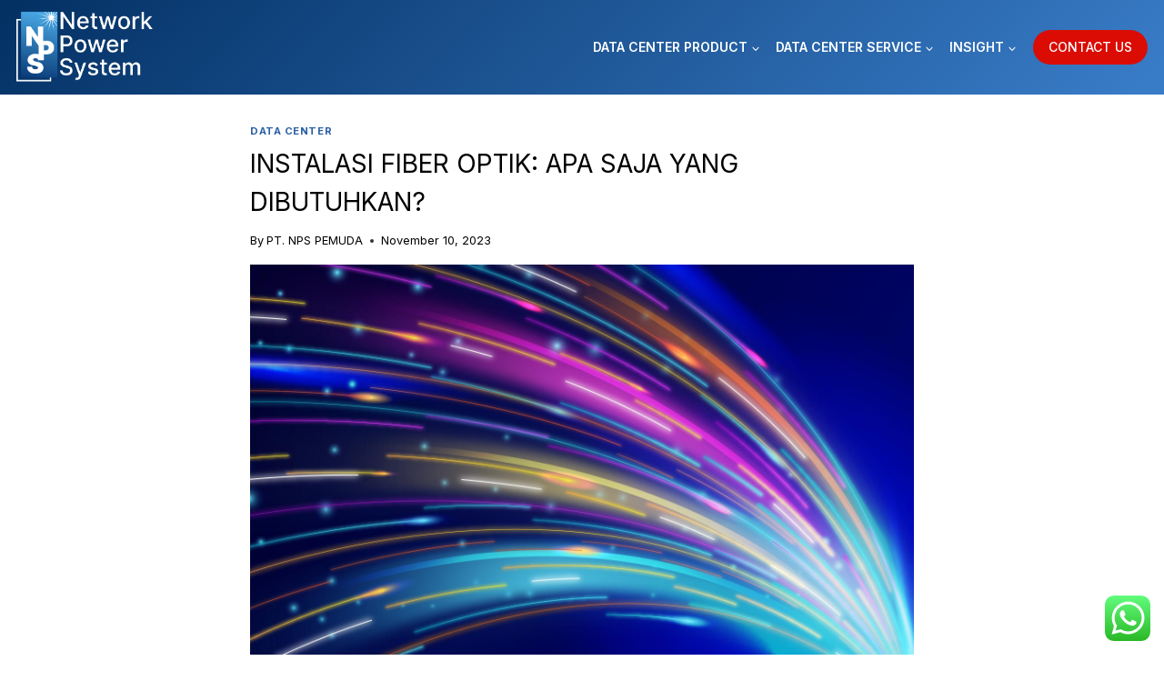

--- FILE ---
content_type: text/html; charset=UTF-8
request_url: https://www.npspemuda.co.id/instalasi-fiber-optik-apa-saja-yang-dibutuhkan-2/
body_size: 28748
content:
<!doctype html>
<html lang="en-US" class="no-js" >
<head>
	<meta charset="UTF-8">
	<meta name="viewport" content="width=device-width, initial-scale=1, minimum-scale=1">
	<title>INSTALASI FIBER OPTIK: APA SAJA YANG DIBUTUHKAN?</title>
<meta name='robots' content='max-image-preview:large' />
<link rel='dns-prefetch' href='//www.googletagmanager.com' />
<link rel="alternate" type="application/rss+xml" title=" &raquo; Feed" href="https://www.npspemuda.co.id/feed/" />
<link rel="alternate" type="application/rss+xml" title=" &raquo; Comments Feed" href="https://www.npspemuda.co.id/comments/feed/" />
			<script>document.documentElement.classList.remove( 'no-js' );</script>
			<script>
window._wpemojiSettings = {"baseUrl":"https:\/\/s.w.org\/images\/core\/emoji\/14.0.0\/72x72\/","ext":".png","svgUrl":"https:\/\/s.w.org\/images\/core\/emoji\/14.0.0\/svg\/","svgExt":".svg","source":{"concatemoji":"https:\/\/www.npspemuda.co.id\/wp-includes\/js\/wp-emoji-release.min.js?ver=6.3.7"}};
/*! This file is auto-generated */
!function(i,n){var o,s,e;function c(e){try{var t={supportTests:e,timestamp:(new Date).valueOf()};sessionStorage.setItem(o,JSON.stringify(t))}catch(e){}}function p(e,t,n){e.clearRect(0,0,e.canvas.width,e.canvas.height),e.fillText(t,0,0);var t=new Uint32Array(e.getImageData(0,0,e.canvas.width,e.canvas.height).data),r=(e.clearRect(0,0,e.canvas.width,e.canvas.height),e.fillText(n,0,0),new Uint32Array(e.getImageData(0,0,e.canvas.width,e.canvas.height).data));return t.every(function(e,t){return e===r[t]})}function u(e,t,n){switch(t){case"flag":return n(e,"\ud83c\udff3\ufe0f\u200d\u26a7\ufe0f","\ud83c\udff3\ufe0f\u200b\u26a7\ufe0f")?!1:!n(e,"\ud83c\uddfa\ud83c\uddf3","\ud83c\uddfa\u200b\ud83c\uddf3")&&!n(e,"\ud83c\udff4\udb40\udc67\udb40\udc62\udb40\udc65\udb40\udc6e\udb40\udc67\udb40\udc7f","\ud83c\udff4\u200b\udb40\udc67\u200b\udb40\udc62\u200b\udb40\udc65\u200b\udb40\udc6e\u200b\udb40\udc67\u200b\udb40\udc7f");case"emoji":return!n(e,"\ud83e\udef1\ud83c\udffb\u200d\ud83e\udef2\ud83c\udfff","\ud83e\udef1\ud83c\udffb\u200b\ud83e\udef2\ud83c\udfff")}return!1}function f(e,t,n){var r="undefined"!=typeof WorkerGlobalScope&&self instanceof WorkerGlobalScope?new OffscreenCanvas(300,150):i.createElement("canvas"),a=r.getContext("2d",{willReadFrequently:!0}),o=(a.textBaseline="top",a.font="600 32px Arial",{});return e.forEach(function(e){o[e]=t(a,e,n)}),o}function t(e){var t=i.createElement("script");t.src=e,t.defer=!0,i.head.appendChild(t)}"undefined"!=typeof Promise&&(o="wpEmojiSettingsSupports",s=["flag","emoji"],n.supports={everything:!0,everythingExceptFlag:!0},e=new Promise(function(e){i.addEventListener("DOMContentLoaded",e,{once:!0})}),new Promise(function(t){var n=function(){try{var e=JSON.parse(sessionStorage.getItem(o));if("object"==typeof e&&"number"==typeof e.timestamp&&(new Date).valueOf()<e.timestamp+604800&&"object"==typeof e.supportTests)return e.supportTests}catch(e){}return null}();if(!n){if("undefined"!=typeof Worker&&"undefined"!=typeof OffscreenCanvas&&"undefined"!=typeof URL&&URL.createObjectURL&&"undefined"!=typeof Blob)try{var e="postMessage("+f.toString()+"("+[JSON.stringify(s),u.toString(),p.toString()].join(",")+"));",r=new Blob([e],{type:"text/javascript"}),a=new Worker(URL.createObjectURL(r),{name:"wpTestEmojiSupports"});return void(a.onmessage=function(e){c(n=e.data),a.terminate(),t(n)})}catch(e){}c(n=f(s,u,p))}t(n)}).then(function(e){for(var t in e)n.supports[t]=e[t],n.supports.everything=n.supports.everything&&n.supports[t],"flag"!==t&&(n.supports.everythingExceptFlag=n.supports.everythingExceptFlag&&n.supports[t]);n.supports.everythingExceptFlag=n.supports.everythingExceptFlag&&!n.supports.flag,n.DOMReady=!1,n.readyCallback=function(){n.DOMReady=!0}}).then(function(){return e}).then(function(){var e;n.supports.everything||(n.readyCallback(),(e=n.source||{}).concatemoji?t(e.concatemoji):e.wpemoji&&e.twemoji&&(t(e.twemoji),t(e.wpemoji)))}))}((window,document),window._wpemojiSettings);
</script>
<style>
img.wp-smiley,
img.emoji {
	display: inline !important;
	border: none !important;
	box-shadow: none !important;
	height: 1em !important;
	width: 1em !important;
	margin: 0 0.07em !important;
	vertical-align: -0.1em !important;
	background: none !important;
	padding: 0 !important;
}
</style>
	<link rel='stylesheet' id='elementor-frontend-css' href='https://www.npspemuda.co.id/wp-content/uploads/elementor/css/custom-frontend.min.css?ver=1751947704' media='all' />
<link rel='stylesheet' id='elementor-post-4023-css' href='https://www.npspemuda.co.id/wp-content/uploads/elementor/css/post-4023.css?ver=1767097619' media='all' />
<link rel='stylesheet' id='ht_ctc_main_css-css' href='https://www.npspemuda.co.id/wp-content/plugins/click-to-chat-for-whatsapp/new/inc/assets/css/main.css?ver=4.34' media='all' />
<link rel='stylesheet' id='wp-block-library-css' href='https://www.npspemuda.co.id/wp-includes/css/dist/block-library/style.min.css?ver=6.3.7' media='all' />
<style id='global-styles-inline-css'>
body{--wp--preset--color--black: #000000;--wp--preset--color--cyan-bluish-gray: #abb8c3;--wp--preset--color--white: #ffffff;--wp--preset--color--pale-pink: #f78da7;--wp--preset--color--vivid-red: #cf2e2e;--wp--preset--color--luminous-vivid-orange: #ff6900;--wp--preset--color--luminous-vivid-amber: #fcb900;--wp--preset--color--light-green-cyan: #7bdcb5;--wp--preset--color--vivid-green-cyan: #00d084;--wp--preset--color--pale-cyan-blue: #8ed1fc;--wp--preset--color--vivid-cyan-blue: #0693e3;--wp--preset--color--vivid-purple: #9b51e0;--wp--preset--color--theme-palette-1: var(--global-palette1);--wp--preset--color--theme-palette-2: var(--global-palette2);--wp--preset--color--theme-palette-3: var(--global-palette3);--wp--preset--color--theme-palette-4: var(--global-palette4);--wp--preset--color--theme-palette-5: var(--global-palette5);--wp--preset--color--theme-palette-6: var(--global-palette6);--wp--preset--color--theme-palette-7: var(--global-palette7);--wp--preset--color--theme-palette-8: var(--global-palette8);--wp--preset--color--theme-palette-9: var(--global-palette9);--wp--preset--gradient--vivid-cyan-blue-to-vivid-purple: linear-gradient(135deg,rgba(6,147,227,1) 0%,rgb(155,81,224) 100%);--wp--preset--gradient--light-green-cyan-to-vivid-green-cyan: linear-gradient(135deg,rgb(122,220,180) 0%,rgb(0,208,130) 100%);--wp--preset--gradient--luminous-vivid-amber-to-luminous-vivid-orange: linear-gradient(135deg,rgba(252,185,0,1) 0%,rgba(255,105,0,1) 100%);--wp--preset--gradient--luminous-vivid-orange-to-vivid-red: linear-gradient(135deg,rgba(255,105,0,1) 0%,rgb(207,46,46) 100%);--wp--preset--gradient--very-light-gray-to-cyan-bluish-gray: linear-gradient(135deg,rgb(238,238,238) 0%,rgb(169,184,195) 100%);--wp--preset--gradient--cool-to-warm-spectrum: linear-gradient(135deg,rgb(74,234,220) 0%,rgb(151,120,209) 20%,rgb(207,42,186) 40%,rgb(238,44,130) 60%,rgb(251,105,98) 80%,rgb(254,248,76) 100%);--wp--preset--gradient--blush-light-purple: linear-gradient(135deg,rgb(255,206,236) 0%,rgb(152,150,240) 100%);--wp--preset--gradient--blush-bordeaux: linear-gradient(135deg,rgb(254,205,165) 0%,rgb(254,45,45) 50%,rgb(107,0,62) 100%);--wp--preset--gradient--luminous-dusk: linear-gradient(135deg,rgb(255,203,112) 0%,rgb(199,81,192) 50%,rgb(65,88,208) 100%);--wp--preset--gradient--pale-ocean: linear-gradient(135deg,rgb(255,245,203) 0%,rgb(182,227,212) 50%,rgb(51,167,181) 100%);--wp--preset--gradient--electric-grass: linear-gradient(135deg,rgb(202,248,128) 0%,rgb(113,206,126) 100%);--wp--preset--gradient--midnight: linear-gradient(135deg,rgb(2,3,129) 0%,rgb(40,116,252) 100%);--wp--preset--font-size--small: var(--global-font-size-small);--wp--preset--font-size--medium: var(--global-font-size-medium);--wp--preset--font-size--large: var(--global-font-size-large);--wp--preset--font-size--x-large: 42px;--wp--preset--font-size--larger: var(--global-font-size-larger);--wp--preset--font-size--xxlarge: var(--global-font-size-xxlarge);--wp--preset--spacing--20: 0.44rem;--wp--preset--spacing--30: 0.67rem;--wp--preset--spacing--40: 1rem;--wp--preset--spacing--50: 1.5rem;--wp--preset--spacing--60: 2.25rem;--wp--preset--spacing--70: 3.38rem;--wp--preset--spacing--80: 5.06rem;--wp--preset--shadow--natural: 6px 6px 9px rgba(0, 0, 0, 0.2);--wp--preset--shadow--deep: 12px 12px 50px rgba(0, 0, 0, 0.4);--wp--preset--shadow--sharp: 6px 6px 0px rgba(0, 0, 0, 0.2);--wp--preset--shadow--outlined: 6px 6px 0px -3px rgba(255, 255, 255, 1), 6px 6px rgba(0, 0, 0, 1);--wp--preset--shadow--crisp: 6px 6px 0px rgba(0, 0, 0, 1);}body { margin: 0;--wp--style--global--content-size: var(--global-calc-content-width);--wp--style--global--wide-size: var(--global-calc-wide-content-width); }.wp-site-blocks > .alignleft { float: left; margin-right: 2em; }.wp-site-blocks > .alignright { float: right; margin-left: 2em; }.wp-site-blocks > .aligncenter { justify-content: center; margin-left: auto; margin-right: auto; }:where(.is-layout-flex){gap: 0.5em;}:where(.is-layout-grid){gap: 0.5em;}body .is-layout-flow > .alignleft{float: left;margin-inline-start: 0;margin-inline-end: 2em;}body .is-layout-flow > .alignright{float: right;margin-inline-start: 2em;margin-inline-end: 0;}body .is-layout-flow > .aligncenter{margin-left: auto !important;margin-right: auto !important;}body .is-layout-constrained > .alignleft{float: left;margin-inline-start: 0;margin-inline-end: 2em;}body .is-layout-constrained > .alignright{float: right;margin-inline-start: 2em;margin-inline-end: 0;}body .is-layout-constrained > .aligncenter{margin-left: auto !important;margin-right: auto !important;}body .is-layout-constrained > :where(:not(.alignleft):not(.alignright):not(.alignfull)){max-width: var(--wp--style--global--content-size);margin-left: auto !important;margin-right: auto !important;}body .is-layout-constrained > .alignwide{max-width: var(--wp--style--global--wide-size);}body .is-layout-flex{display: flex;}body .is-layout-flex{flex-wrap: wrap;align-items: center;}body .is-layout-flex > *{margin: 0;}body .is-layout-grid{display: grid;}body .is-layout-grid > *{margin: 0;}body{padding-top: 0px;padding-right: 0px;padding-bottom: 0px;padding-left: 0px;}a:where(:not(.wp-element-button)){text-decoration: underline;}.has-black-color{color: var(--wp--preset--color--black) !important;}.has-cyan-bluish-gray-color{color: var(--wp--preset--color--cyan-bluish-gray) !important;}.has-white-color{color: var(--wp--preset--color--white) !important;}.has-pale-pink-color{color: var(--wp--preset--color--pale-pink) !important;}.has-vivid-red-color{color: var(--wp--preset--color--vivid-red) !important;}.has-luminous-vivid-orange-color{color: var(--wp--preset--color--luminous-vivid-orange) !important;}.has-luminous-vivid-amber-color{color: var(--wp--preset--color--luminous-vivid-amber) !important;}.has-light-green-cyan-color{color: var(--wp--preset--color--light-green-cyan) !important;}.has-vivid-green-cyan-color{color: var(--wp--preset--color--vivid-green-cyan) !important;}.has-pale-cyan-blue-color{color: var(--wp--preset--color--pale-cyan-blue) !important;}.has-vivid-cyan-blue-color{color: var(--wp--preset--color--vivid-cyan-blue) !important;}.has-vivid-purple-color{color: var(--wp--preset--color--vivid-purple) !important;}.has-theme-palette-1-color{color: var(--wp--preset--color--theme-palette-1) !important;}.has-theme-palette-2-color{color: var(--wp--preset--color--theme-palette-2) !important;}.has-theme-palette-3-color{color: var(--wp--preset--color--theme-palette-3) !important;}.has-theme-palette-4-color{color: var(--wp--preset--color--theme-palette-4) !important;}.has-theme-palette-5-color{color: var(--wp--preset--color--theme-palette-5) !important;}.has-theme-palette-6-color{color: var(--wp--preset--color--theme-palette-6) !important;}.has-theme-palette-7-color{color: var(--wp--preset--color--theme-palette-7) !important;}.has-theme-palette-8-color{color: var(--wp--preset--color--theme-palette-8) !important;}.has-theme-palette-9-color{color: var(--wp--preset--color--theme-palette-9) !important;}.has-black-background-color{background-color: var(--wp--preset--color--black) !important;}.has-cyan-bluish-gray-background-color{background-color: var(--wp--preset--color--cyan-bluish-gray) !important;}.has-white-background-color{background-color: var(--wp--preset--color--white) !important;}.has-pale-pink-background-color{background-color: var(--wp--preset--color--pale-pink) !important;}.has-vivid-red-background-color{background-color: var(--wp--preset--color--vivid-red) !important;}.has-luminous-vivid-orange-background-color{background-color: var(--wp--preset--color--luminous-vivid-orange) !important;}.has-luminous-vivid-amber-background-color{background-color: var(--wp--preset--color--luminous-vivid-amber) !important;}.has-light-green-cyan-background-color{background-color: var(--wp--preset--color--light-green-cyan) !important;}.has-vivid-green-cyan-background-color{background-color: var(--wp--preset--color--vivid-green-cyan) !important;}.has-pale-cyan-blue-background-color{background-color: var(--wp--preset--color--pale-cyan-blue) !important;}.has-vivid-cyan-blue-background-color{background-color: var(--wp--preset--color--vivid-cyan-blue) !important;}.has-vivid-purple-background-color{background-color: var(--wp--preset--color--vivid-purple) !important;}.has-theme-palette-1-background-color{background-color: var(--wp--preset--color--theme-palette-1) !important;}.has-theme-palette-2-background-color{background-color: var(--wp--preset--color--theme-palette-2) !important;}.has-theme-palette-3-background-color{background-color: var(--wp--preset--color--theme-palette-3) !important;}.has-theme-palette-4-background-color{background-color: var(--wp--preset--color--theme-palette-4) !important;}.has-theme-palette-5-background-color{background-color: var(--wp--preset--color--theme-palette-5) !important;}.has-theme-palette-6-background-color{background-color: var(--wp--preset--color--theme-palette-6) !important;}.has-theme-palette-7-background-color{background-color: var(--wp--preset--color--theme-palette-7) !important;}.has-theme-palette-8-background-color{background-color: var(--wp--preset--color--theme-palette-8) !important;}.has-theme-palette-9-background-color{background-color: var(--wp--preset--color--theme-palette-9) !important;}.has-black-border-color{border-color: var(--wp--preset--color--black) !important;}.has-cyan-bluish-gray-border-color{border-color: var(--wp--preset--color--cyan-bluish-gray) !important;}.has-white-border-color{border-color: var(--wp--preset--color--white) !important;}.has-pale-pink-border-color{border-color: var(--wp--preset--color--pale-pink) !important;}.has-vivid-red-border-color{border-color: var(--wp--preset--color--vivid-red) !important;}.has-luminous-vivid-orange-border-color{border-color: var(--wp--preset--color--luminous-vivid-orange) !important;}.has-luminous-vivid-amber-border-color{border-color: var(--wp--preset--color--luminous-vivid-amber) !important;}.has-light-green-cyan-border-color{border-color: var(--wp--preset--color--light-green-cyan) !important;}.has-vivid-green-cyan-border-color{border-color: var(--wp--preset--color--vivid-green-cyan) !important;}.has-pale-cyan-blue-border-color{border-color: var(--wp--preset--color--pale-cyan-blue) !important;}.has-vivid-cyan-blue-border-color{border-color: var(--wp--preset--color--vivid-cyan-blue) !important;}.has-vivid-purple-border-color{border-color: var(--wp--preset--color--vivid-purple) !important;}.has-theme-palette-1-border-color{border-color: var(--wp--preset--color--theme-palette-1) !important;}.has-theme-palette-2-border-color{border-color: var(--wp--preset--color--theme-palette-2) !important;}.has-theme-palette-3-border-color{border-color: var(--wp--preset--color--theme-palette-3) !important;}.has-theme-palette-4-border-color{border-color: var(--wp--preset--color--theme-palette-4) !important;}.has-theme-palette-5-border-color{border-color: var(--wp--preset--color--theme-palette-5) !important;}.has-theme-palette-6-border-color{border-color: var(--wp--preset--color--theme-palette-6) !important;}.has-theme-palette-7-border-color{border-color: var(--wp--preset--color--theme-palette-7) !important;}.has-theme-palette-8-border-color{border-color: var(--wp--preset--color--theme-palette-8) !important;}.has-theme-palette-9-border-color{border-color: var(--wp--preset--color--theme-palette-9) !important;}.has-vivid-cyan-blue-to-vivid-purple-gradient-background{background: var(--wp--preset--gradient--vivid-cyan-blue-to-vivid-purple) !important;}.has-light-green-cyan-to-vivid-green-cyan-gradient-background{background: var(--wp--preset--gradient--light-green-cyan-to-vivid-green-cyan) !important;}.has-luminous-vivid-amber-to-luminous-vivid-orange-gradient-background{background: var(--wp--preset--gradient--luminous-vivid-amber-to-luminous-vivid-orange) !important;}.has-luminous-vivid-orange-to-vivid-red-gradient-background{background: var(--wp--preset--gradient--luminous-vivid-orange-to-vivid-red) !important;}.has-very-light-gray-to-cyan-bluish-gray-gradient-background{background: var(--wp--preset--gradient--very-light-gray-to-cyan-bluish-gray) !important;}.has-cool-to-warm-spectrum-gradient-background{background: var(--wp--preset--gradient--cool-to-warm-spectrum) !important;}.has-blush-light-purple-gradient-background{background: var(--wp--preset--gradient--blush-light-purple) !important;}.has-blush-bordeaux-gradient-background{background: var(--wp--preset--gradient--blush-bordeaux) !important;}.has-luminous-dusk-gradient-background{background: var(--wp--preset--gradient--luminous-dusk) !important;}.has-pale-ocean-gradient-background{background: var(--wp--preset--gradient--pale-ocean) !important;}.has-electric-grass-gradient-background{background: var(--wp--preset--gradient--electric-grass) !important;}.has-midnight-gradient-background{background: var(--wp--preset--gradient--midnight) !important;}.has-small-font-size{font-size: var(--wp--preset--font-size--small) !important;}.has-medium-font-size{font-size: var(--wp--preset--font-size--medium) !important;}.has-large-font-size{font-size: var(--wp--preset--font-size--large) !important;}.has-x-large-font-size{font-size: var(--wp--preset--font-size--x-large) !important;}.has-larger-font-size{font-size: var(--wp--preset--font-size--larger) !important;}.has-xxlarge-font-size{font-size: var(--wp--preset--font-size--xxlarge) !important;}
.wp-block-navigation a:where(:not(.wp-element-button)){color: inherit;}
:where(.wp-block-post-template.is-layout-flex){gap: 1.25em;}:where(.wp-block-post-template.is-layout-grid){gap: 1.25em;}
:where(.wp-block-columns.is-layout-flex){gap: 2em;}:where(.wp-block-columns.is-layout-grid){gap: 2em;}
.wp-block-pullquote{font-size: 1.5em;line-height: 1.6;}
</style>
<link rel='stylesheet' id='elespare-icons-css' href='https://www.npspemuda.co.id/wp-content/plugins/elespare/assets/font/elespare-icons.css?ver=3.3.7' media='all' />
<link rel='stylesheet' id='elementor-icons-css' href='https://www.npspemuda.co.id/wp-content/plugins/elementor/assets/lib/eicons/css/elementor-icons.min.css?ver=5.35.0' media='all' />
<link rel='stylesheet' id='elementor-post-8-css' href='https://www.npspemuda.co.id/wp-content/uploads/elementor/css/post-8.css?ver=1751947704' media='all' />
<link rel='stylesheet' id='elespare-posts-grid-css' href='https://www.npspemuda.co.id/wp-content/plugins/elespare/dist/elespare.style.build.min.css?ver=3.3.2' media='all' />
<link rel='stylesheet' id='font-awesome-5-all-css' href='https://www.npspemuda.co.id/wp-content/plugins/elementor/assets/lib/font-awesome/css/all.min.css?ver=3.27.6' media='all' />
<link rel='stylesheet' id='font-awesome-4-shim-css' href='https://www.npspemuda.co.id/wp-content/plugins/elementor/assets/lib/font-awesome/css/v4-shims.min.css?ver=3.27.6' media='all' />
<link rel='stylesheet' id='kadence-global-css' href='https://www.npspemuda.co.id/wp-content/themes/kadence/assets/css/global.min.css?ver=1.2.27' media='all' />
<style id='kadence-global-inline-css'>
/* Kadence Base CSS */
:root{--global-palette1:#2c60a5;--global-palette2:#000000;--global-palette3:#000000;--global-palette4:#020c22;--global-palette5:#000000;--global-palette6:#000000;--global-palette7:#EDF2F7;--global-palette8:#F7FAFC;--global-palette9:#ffffff;--global-palette9rgb:255, 255, 255;--global-palette-highlight:var(--global-palette1);--global-palette-highlight-alt:#48a7e3;--global-palette-highlight-alt2:var(--global-palette9);--global-palette-btn-bg:#f88308;--global-palette-btn-bg-hover:#e57500;--global-palette-btn:var(--global-palette9);--global-palette-btn-hover:var(--global-palette9);--global-body-font-family:Inter, sans-serif;--global-heading-font-family:Inter, sans-serif;--global-primary-nav-font-family:Inter, sans-serif;--global-fallback-font:sans-serif;--global-display-fallback-font:sans-serif;--global-content-width:1333px;--global-content-wide-width:calc(1333px + 230px);--global-content-narrow-width:842px;--global-content-edge-padding:1.5rem;--global-content-boxed-padding:2rem;--global-calc-content-width:calc(1333px - var(--global-content-edge-padding) - var(--global-content-edge-padding) );--wp--style--global--content-size:var(--global-calc-content-width);}.wp-site-blocks{--global-vw:calc( 100vw - ( 0.5 * var(--scrollbar-offset)));}:root body.kadence-elementor-colors{--e-global-color-kadence1:var(--global-palette1);--e-global-color-kadence2:var(--global-palette2);--e-global-color-kadence3:var(--global-palette3);--e-global-color-kadence4:var(--global-palette4);--e-global-color-kadence5:var(--global-palette5);--e-global-color-kadence6:var(--global-palette6);--e-global-color-kadence7:var(--global-palette7);--e-global-color-kadence8:var(--global-palette8);--e-global-color-kadence9:var(--global-palette9);}body{background:#ffffff;}body, input, select, optgroup, textarea{font-style:normal;font-weight:300;font-size:16px;line-height:1.6;font-family:var(--global-body-font-family);color:#000000;}.content-bg, body.content-style-unboxed .site{background:var(--global-palette9);}h1,h2,h3,h4,h5,h6{font-family:var(--global-heading-font-family);}h1{font-style:normal;font-weight:normal;font-size:28px;line-height:1.5;font-family:Inter, sans-serif;color:var(--global-palette3);}h2{font-style:normal;font-weight:300;font-size:24px;line-height:1.5;font-family:Inter, sans-serif;color:var(--global-palette3);}h3{font-style:normal;font-weight:normal;font-size:20px;line-height:1.5;font-family:Inter, sans-serif;color:var(--global-palette3);}h4{font-style:normal;font-weight:300;font-size:18px;line-height:1.5;font-family:Inter, sans-serif;color:var(--global-palette4);}h5{font-style:normal;font-weight:300;font-size:16px;line-height:1.5;font-family:Inter, sans-serif;color:var(--global-palette4);}h6{font-style:normal;font-weight:300;font-size:14px;line-height:1.5;font-family:Inter, sans-serif;color:var(--global-palette5);}.entry-hero h1{font-style:normal;font-weight:normal;font-family:Inter, sans-serif;}.entry-hero .kadence-breadcrumbs{max-width:1333px;}.site-container, .site-header-row-layout-contained, .site-footer-row-layout-contained, .entry-hero-layout-contained, .comments-area, .alignfull > .wp-block-cover__inner-container, .alignwide > .wp-block-cover__inner-container{max-width:var(--global-content-width);}.content-width-narrow .content-container.site-container, .content-width-narrow .hero-container.site-container{max-width:var(--global-content-narrow-width);}@media all and (min-width: 1563px){.wp-site-blocks .content-container  .alignwide{margin-left:-115px;margin-right:-115px;width:unset;max-width:unset;}}@media all and (min-width: 1102px){.content-width-narrow .wp-site-blocks .content-container .alignwide{margin-left:-130px;margin-right:-130px;width:unset;max-width:unset;}}.content-style-boxed .wp-site-blocks .entry-content .alignwide{margin-left:calc( -1 * var( --global-content-boxed-padding ) );margin-right:calc( -1 * var( --global-content-boxed-padding ) );}.content-area{margin-top:5rem;margin-bottom:5rem;}@media all and (max-width: 1024px){.content-area{margin-top:3rem;margin-bottom:3rem;}}@media all and (max-width: 767px){.content-area{margin-top:2rem;margin-bottom:2rem;}}@media all and (max-width: 1024px){:root{--global-content-boxed-padding:2rem;}}@media all and (max-width: 767px){:root{--global-content-boxed-padding:1.5rem;}}.entry-content-wrap{padding:2rem;}@media all and (max-width: 1024px){.entry-content-wrap{padding:2rem;}}@media all and (max-width: 767px){.entry-content-wrap{padding:1.5rem;}}.entry.single-entry{box-shadow:0px 15px 15px -10px rgba(0,0,0,0.05);}.entry.loop-entry{box-shadow:0px 15px 15px -10px rgba(0,0,0,0.05);}.loop-entry .entry-content-wrap{padding:2rem;}@media all and (max-width: 1024px){.loop-entry .entry-content-wrap{padding:2rem;}}@media all and (max-width: 767px){.loop-entry .entry-content-wrap{padding:1.5rem;}}button, .button, .wp-block-button__link, input[type="button"], input[type="reset"], input[type="submit"], .fl-button, .elementor-button-wrapper .elementor-button, .wc-block-components-checkout-place-order-button, .wc-block-cart__submit{box-shadow:0px 0px 0px -7px rgba(0,0,0,0);}button:hover, button:focus, button:active, .button:hover, .button:focus, .button:active, .wp-block-button__link:hover, .wp-block-button__link:focus, .wp-block-button__link:active, input[type="button"]:hover, input[type="button"]:focus, input[type="button"]:active, input[type="reset"]:hover, input[type="reset"]:focus, input[type="reset"]:active, input[type="submit"]:hover, input[type="submit"]:focus, input[type="submit"]:active, .elementor-button-wrapper .elementor-button:hover, .elementor-button-wrapper .elementor-button:focus, .elementor-button-wrapper .elementor-button:active, .wc-block-cart__submit:hover{box-shadow:0px 15px 25px -7px rgba(0,0,0,0.1);}.kb-button.kb-btn-global-outline.kb-btn-global-inherit{padding-top:calc(px - 2px);padding-right:calc(px - 2px);padding-bottom:calc(px - 2px);padding-left:calc(px - 2px);}@media all and (min-width: 1025px){.transparent-header .entry-hero .entry-hero-container-inner{padding-top:80px;}}@media all and (max-width: 1024px){.mobile-transparent-header .entry-hero .entry-hero-container-inner{padding-top:80px;}}@media all and (max-width: 767px){.mobile-transparent-header .entry-hero .entry-hero-container-inner{padding-top:80px;}}.entry-hero.post-hero-section .entry-header{min-height:200px;}
/* Kadence Header CSS */
@media all and (max-width: 1024px){.mobile-transparent-header #masthead{position:absolute;left:0px;right:0px;z-index:100;}.kadence-scrollbar-fixer.mobile-transparent-header #masthead{right:var(--scrollbar-offset,0);}.mobile-transparent-header #masthead, .mobile-transparent-header .site-top-header-wrap .site-header-row-container-inner, .mobile-transparent-header .site-main-header-wrap .site-header-row-container-inner, .mobile-transparent-header .site-bottom-header-wrap .site-header-row-container-inner{background:transparent;}.site-header-row-tablet-layout-fullwidth, .site-header-row-tablet-layout-standard{padding:0px;}}@media all and (min-width: 1025px){.transparent-header #masthead{position:absolute;left:0px;right:0px;z-index:100;}.transparent-header.kadence-scrollbar-fixer #masthead{right:var(--scrollbar-offset,0);}.transparent-header #masthead, .transparent-header .site-top-header-wrap .site-header-row-container-inner, .transparent-header .site-main-header-wrap .site-header-row-container-inner, .transparent-header .site-bottom-header-wrap .site-header-row-container-inner{background:transparent;}}.site-branding a.brand img{max-width:150px;}.site-branding a.brand img.svg-logo-image{width:150px;}@media all and (max-width: 767px){.site-branding a.brand img{max-width:141px;}.site-branding a.brand img.svg-logo-image{width:141px;}}.site-branding{padding:0px 0px 0px 0px;}@media all and (max-width: 767px){.site-branding{padding:11px 0px 0px 0px;}}#masthead, #masthead .kadence-sticky-header.item-is-fixed:not(.item-at-start):not(.site-header-row-container):not(.site-main-header-wrap), #masthead .kadence-sticky-header.item-is-fixed:not(.item-at-start) > .site-header-row-container-inner{background:linear-gradient(135deg,rgb(3,48,99) 0%,rgb(56,123,198) 97%);}.site-main-header-inner-wrap{min-height:80px;}.site-main-header-wrap .site-header-row-container-inner>.site-container{padding:10px 18px 10px 18px;}@media all and (max-width: 767px){.site-main-header-wrap .site-header-row-container-inner>.site-container{padding:0px 15px 0px 15px;}}.transparent-header #masthead .site-main-header-wrap .site-header-row-container-inner{background:rgba(0,0,0,0);}#masthead .kadence-sticky-header.item-is-fixed:not(.item-at-start):not(.site-header-row-container):not(.item-hidden-above):not(.site-main-header-wrap), #masthead .kadence-sticky-header.item-is-fixed:not(.item-at-start):not(.item-hidden-above) > .site-header-row-container-inner{background:var(--global-palette9);}#masthead .kadence-sticky-header.item-is-fixed:not(.item-at-start) .header-menu-container > ul > li > a{color:#000000;}#masthead .kadence-sticky-header.item-is-fixed:not(.item-at-start) .mobile-toggle-open-container .menu-toggle-open, #masthead .kadence-sticky-header.item-is-fixed:not(.item-at-start) .search-toggle-open-container .search-toggle-open{color:#000000;}#masthead .kadence-sticky-header.item-is-fixed:not(.item-at-start) .header-menu-container > ul > li > a:hover{color:#124886;background:#ffffff;}#masthead .kadence-sticky-header.item-is-fixed:not(.item-at-start) .mobile-toggle-open-container .menu-toggle-open:hover, #masthead .kadence-sticky-header.item-is-fixed:not(.item-at-start) .mobile-toggle-open-container .menu-toggle-open:focus, #masthead .kadence-sticky-header.item-is-fixed:not(.item-at-start) .search-toggle-open-container .search-toggle-open:hover, #masthead .kadence-sticky-header.item-is-fixed:not(.item-at-start) .search-toggle-open-container .search-toggle-open:focus{color:#124886;}#masthead .kadence-sticky-header.item-is-fixed:not(.item-at-start) .header-menu-container > ul > li.current-menu-item > a, #masthead .kadence-sticky-header.item-is-fixed:not(.item-at-start) .header-menu-container > ul > li.current_page_item > a, #masthead .kadence-sticky-header.item-is-fixed:not(.item-at-start) .header-menu-container > ul > li.current_page_parent > a, #masthead .kadence-sticky-header.item-is-fixed:not(.item-at-start) .header-menu-container > ul > li.current_page_ancestor > a{color:#124886;background:#ffffff;}#masthead .kadence-sticky-header.item-is-fixed:not(.item-at-start) .header-button, #masthead .kadence-sticky-header.item-is-fixed:not(.item-at-start) .mobile-header-button-wrap .mobile-header-button{color:#ffffff;background:#000000;}#masthead .kadence-sticky-header.item-is-fixed:not(.item-at-start) .header-button:hover, #masthead .kadence-sticky-header.item-is-fixed:not(.item-at-start) .mobile-header-button-wrap .mobile-header-button:hover{color:#ffffff;background:#419bd8;}#masthead .kadence-sticky-header.item-is-fixed:not(.item-at-start) .site-branding img{max-width:155px;}@media all and (max-width: 767px){#masthead .kadence-sticky-header.item-is-fixed:not(.item-at-start) .site-branding img{max-width:112px;}}.header-navigation[class*="header-navigation-style-underline"] .header-menu-container.primary-menu-container>ul>li>a:after{width:calc( 100% - 1.21em);}.main-navigation .primary-menu-container > ul > li.menu-item > a{padding-left:calc(1.21em / 2);padding-right:calc(1.21em / 2);padding-top:0.6em;padding-bottom:0.6em;color:#ffffff;}.main-navigation .primary-menu-container > ul > li.menu-item .dropdown-nav-special-toggle{right:calc(1.21em / 2);}.main-navigation .primary-menu-container > ul li.menu-item > a{font-style:normal;font-weight:600;font-size:14px;font-family:var(--global-primary-nav-font-family);text-transform:uppercase;}.main-navigation .primary-menu-container > ul > li.menu-item > a:hover{color:#ffffff;}.main-navigation .primary-menu-container > ul > li.menu-item.current-menu-item > a{color:#ffffff;}.header-navigation .header-menu-container ul ul.sub-menu, .header-navigation .header-menu-container ul ul.submenu{background:#ffffff;box-shadow:0px 2px 13px 0px rgba(0,0,0,0.1);}.header-navigation .header-menu-container ul ul li.menu-item, .header-menu-container ul.menu > li.kadence-menu-mega-enabled > ul > li.menu-item > a{border-bottom:1px solid #d0d0d0;}.header-navigation .header-menu-container ul ul li.menu-item > a{width:251px;padding-top:0.62em;padding-bottom:0.62em;color:#000000;font-style:normal;font-weight:normal;font-size:13px;font-family:Inter, sans-serif;text-transform:capitalize;}.header-navigation .header-menu-container ul ul li.menu-item > a:hover{color:var(--global-palette9);background:#2c60a5;}.header-navigation .header-menu-container ul ul li.menu-item.current-menu-item > a{color:var(--global-palette9);background:#2c60a5;}.mobile-toggle-open-container .menu-toggle-open, .mobile-toggle-open-container .menu-toggle-open:focus{background:var(--global-palette7);color:#ffffff;padding:0.4em 0.6em 0.4em 0.6em;font-size:14px;}.mobile-toggle-open-container .menu-toggle-open.menu-toggle-style-bordered{border:1px solid currentColor;}.mobile-toggle-open-container .menu-toggle-open .menu-toggle-icon{font-size:27px;}.mobile-toggle-open-container .menu-toggle-open:hover, .mobile-toggle-open-container .menu-toggle-open:focus-visible{color:#ffffff;background:var(--global-palette7);}.mobile-navigation ul li{font-size:14px;}.mobile-navigation ul li a{padding-top:1em;padding-bottom:1em;}.mobile-navigation ul li > a, .mobile-navigation ul li.menu-item-has-children > .drawer-nav-drop-wrap{color:var(--global-palette8);}.mobile-navigation ul li > a:hover, .mobile-navigation ul li.menu-item-has-children > .drawer-nav-drop-wrap:hover{color:var(--global-palette8);}.mobile-navigation ul li.current-menu-item > a, .mobile-navigation ul li.current-menu-item.menu-item-has-children > .drawer-nav-drop-wrap{color:var(--global-palette8);}.mobile-navigation ul li.menu-item-has-children .drawer-nav-drop-wrap, .mobile-navigation ul li:not(.menu-item-has-children) a{border-bottom:1px solid rgba(255,255,255,0.1);}.mobile-navigation:not(.drawer-navigation-parent-toggle-true) ul li.menu-item-has-children .drawer-nav-drop-wrap button{border-left:1px solid rgba(255,255,255,0.1);}#mobile-drawer .drawer-inner, #mobile-drawer.popup-drawer-layout-fullwidth.popup-drawer-animation-slice .pop-portion-bg, #mobile-drawer.popup-drawer-layout-fullwidth.popup-drawer-animation-slice.pop-animated.show-drawer .drawer-inner{background:linear-gradient(135deg,var(--global-palette1,#2c60a5) 0%,rgb(26,69,120) 100%);}#mobile-drawer .drawer-header .drawer-toggle{padding:0.6em 0.15em 0.6em 0.15em;font-size:24px;}#main-header .header-button{font-style:normal;font-weight:500;font-size:14px;font-family:Inter, sans-serif;text-transform:uppercase;border-radius:120px 120px 120px 120px;color:#ffffff;background:#db0c03;border:2px none transparent;box-shadow:0px 0px 0px -7px rgba(0,0,0,0);}#main-header .header-button:hover{background:#419bd8;box-shadow:0px 15px 25px -7px rgba(0,0,0,0.1);}
/* Kadence Footer CSS */
.site-bottom-footer-inner-wrap{padding-top:30px;padding-bottom:30px;grid-column-gap:30px;}.site-bottom-footer-inner-wrap .widget{margin-bottom:30px;}.site-bottom-footer-inner-wrap .site-footer-section:not(:last-child):after{right:calc(-30px / 2);}
</style>
<link rel='stylesheet' id='kadence-header-css' href='https://www.npspemuda.co.id/wp-content/themes/kadence/assets/css/header.min.css?ver=1.2.27' media='all' />
<link rel='stylesheet' id='kadence-content-css' href='https://www.npspemuda.co.id/wp-content/themes/kadence/assets/css/content.min.css?ver=1.2.27' media='all' />
<link rel='stylesheet' id='kadence-related-posts-css' href='https://www.npspemuda.co.id/wp-content/themes/kadence/assets/css/related-posts.min.css?ver=1.2.27' media='all' />
<link rel='stylesheet' id='kad-splide-css' href='https://www.npspemuda.co.id/wp-content/themes/kadence/assets/css/kadence-splide.min.css?ver=1.2.27' media='all' />
<link rel='stylesheet' id='kadence-footer-css' href='https://www.npspemuda.co.id/wp-content/themes/kadence/assets/css/footer.min.css?ver=1.2.27' media='all' />
<style id='akismet-widget-style-inline-css'>

			.a-stats {
				--akismet-color-mid-green: #357b49;
				--akismet-color-white: #fff;
				--akismet-color-light-grey: #f6f7f7;

				max-width: 350px;
				width: auto;
			}

			.a-stats * {
				all: unset;
				box-sizing: border-box;
			}

			.a-stats strong {
				font-weight: 600;
			}

			.a-stats a.a-stats__link,
			.a-stats a.a-stats__link:visited,
			.a-stats a.a-stats__link:active {
				background: var(--akismet-color-mid-green);
				border: none;
				box-shadow: none;
				border-radius: 8px;
				color: var(--akismet-color-white);
				cursor: pointer;
				display: block;
				font-family: -apple-system, BlinkMacSystemFont, 'Segoe UI', 'Roboto', 'Oxygen-Sans', 'Ubuntu', 'Cantarell', 'Helvetica Neue', sans-serif;
				font-weight: 500;
				padding: 12px;
				text-align: center;
				text-decoration: none;
				transition: all 0.2s ease;
			}

			/* Extra specificity to deal with TwentyTwentyOne focus style */
			.widget .a-stats a.a-stats__link:focus {
				background: var(--akismet-color-mid-green);
				color: var(--akismet-color-white);
				text-decoration: none;
			}

			.a-stats a.a-stats__link:hover {
				filter: brightness(110%);
				box-shadow: 0 4px 12px rgba(0, 0, 0, 0.06), 0 0 2px rgba(0, 0, 0, 0.16);
			}

			.a-stats .count {
				color: var(--akismet-color-white);
				display: block;
				font-size: 1.5em;
				line-height: 1.4;
				padding: 0 13px;
				white-space: nowrap;
			}
		
</style>
<link rel='stylesheet' id='ekit-widget-styles-css' href='https://www.npspemuda.co.id/wp-content/plugins/elementskit-lite/widgets/init/assets/css/widget-styles.css?ver=3.5.4' media='all' />
<link rel='stylesheet' id='ekit-responsive-css' href='https://www.npspemuda.co.id/wp-content/plugins/elementskit-lite/widgets/init/assets/css/responsive.css?ver=3.5.4' media='all' />
<link rel='stylesheet' id='wpr-text-animations-css-css' href='https://www.npspemuda.co.id/wp-content/plugins/royal-elementor-addons/assets/css/lib/animations/text-animations.min.css?ver=1.7.1027' media='all' />
<link rel='stylesheet' id='wpr-addons-css-css' href='https://www.npspemuda.co.id/wp-content/plugins/royal-elementor-addons/assets/css/frontend.min.css?ver=1.7.1027' media='all' />
<link rel='stylesheet' id='bdt-uikit-css' href='https://www.npspemuda.co.id/wp-content/plugins/bdthemes-prime-slider-lite/assets/css/bdt-uikit.css?ver=3.21.7' media='all' />
<link rel='stylesheet' id='prime-slider-site-css' href='https://www.npspemuda.co.id/wp-content/plugins/bdthemes-prime-slider-lite/assets/css/prime-slider-site.css?ver=3.17.16' media='all' />
<link rel='stylesheet' id='google-fonts-1-css' href='https://fonts.googleapis.com/css?family=Oswald%3A100%2C100italic%2C200%2C200italic%2C300%2C300italic%2C400%2C400italic%2C500%2C500italic%2C600%2C600italic%2C700%2C700italic%2C800%2C800italic%2C900%2C900italic%7CInter%3A100%2C100italic%2C200%2C200italic%2C300%2C300italic%2C400%2C400italic%2C500%2C500italic%2C600%2C600italic%2C700%2C700italic%2C800%2C800italic%2C900%2C900italic&#038;display=auto&#038;ver=6.3.7' media='all' />
<link rel='stylesheet' id='elementor-icons-shared-0-css' href='https://www.npspemuda.co.id/wp-content/plugins/elementor/assets/lib/font-awesome/css/fontawesome.min.css?ver=5.15.3' media='all' />
<link rel='stylesheet' id='elementor-icons-fa-brands-css' href='https://www.npspemuda.co.id/wp-content/plugins/elementor/assets/lib/font-awesome/css/brands.min.css?ver=5.15.3' media='all' />
<link rel="preconnect" href="https://fonts.gstatic.com/" crossorigin><script data-cfasync="false" src='https://www.npspemuda.co.id/wp-includes/js/jquery/jquery.min.js?ver=3.7.0' id='jquery-core-js'></script>
<script data-cfasync="false" src='https://www.npspemuda.co.id/wp-includes/js/jquery/jquery-migrate.min.js?ver=3.4.1' id='jquery-migrate-js'></script>
<script src='https://www.npspemuda.co.id/wp-content/plugins/elementor/assets/lib/font-awesome/js/v4-shims.min.js?ver=3.27.6' id='font-awesome-4-shim-js'></script>

<!-- Google tag (gtag.js) snippet added by Site Kit -->
<!-- Google Analytics snippet added by Site Kit -->
<script src='https://www.googletagmanager.com/gtag/js?id=GT-MB8R6XJ2' id='google_gtagjs-js' async></script>
<script id="google_gtagjs-js-after">
window.dataLayer = window.dataLayer || [];function gtag(){dataLayer.push(arguments);}
gtag("set","linker",{"domains":["www.npspemuda.co.id"]});
gtag("js", new Date());
gtag("set", "developer_id.dZTNiMT", true);
gtag("config", "GT-MB8R6XJ2", {"googlesitekit_post_type":"post"});
 window._googlesitekit = window._googlesitekit || {}; window._googlesitekit.throttledEvents = []; window._googlesitekit.gtagEvent = (name, data) => { var key = JSON.stringify( { name, data } ); if ( !! window._googlesitekit.throttledEvents[ key ] ) { return; } window._googlesitekit.throttledEvents[ key ] = true; setTimeout( () => { delete window._googlesitekit.throttledEvents[ key ]; }, 5 ); gtag( "event", name, { ...data, event_source: "site-kit" } ); };
</script>
<script src='https://www.npspemuda.co.id/wp-content/plugins/bdthemes-prime-slider-lite/assets/js/bdt-uikit.min.js?ver=3.21.7' id='bdt-uikit-js'></script>
<link rel="https://api.w.org/" href="https://www.npspemuda.co.id/wp-json/" /><link rel="alternate" type="application/json" href="https://www.npspemuda.co.id/wp-json/wp/v2/posts/7133" /><link rel="EditURI" type="application/rsd+xml" title="RSD" href="https://www.npspemuda.co.id/xmlrpc.php?rsd" />
<meta name="generator" content="WordPress 6.3.7" />
<link rel="canonical" href="https://www.npspemuda.co.id/instalasi-fiber-optik-apa-saja-yang-dibutuhkan-2/" />
<link rel='shortlink' href='https://www.npspemuda.co.id/?p=7133' />
<link rel="alternate" type="application/json+oembed" href="https://www.npspemuda.co.id/wp-json/oembed/1.0/embed?url=https%3A%2F%2Fwww.npspemuda.co.id%2Finstalasi-fiber-optik-apa-saja-yang-dibutuhkan-2%2F" />
<link rel="alternate" type="text/xml+oembed" href="https://www.npspemuda.co.id/wp-json/oembed/1.0/embed?url=https%3A%2F%2Fwww.npspemuda.co.id%2Finstalasi-fiber-optik-apa-saja-yang-dibutuhkan-2%2F&#038;format=xml" />
<meta name="generator" content="Site Kit by Google 1.170.0" /><meta name="generator" content="Elementor 3.27.6; features: additional_custom_breakpoints; settings: css_print_method-external, google_font-enabled, font_display-auto">
			<style>
				.e-con.e-parent:nth-of-type(n+4):not(.e-lazyloaded):not(.e-no-lazyload),
				.e-con.e-parent:nth-of-type(n+4):not(.e-lazyloaded):not(.e-no-lazyload) * {
					background-image: none !important;
				}
				@media screen and (max-height: 1024px) {
					.e-con.e-parent:nth-of-type(n+3):not(.e-lazyloaded):not(.e-no-lazyload),
					.e-con.e-parent:nth-of-type(n+3):not(.e-lazyloaded):not(.e-no-lazyload) * {
						background-image: none !important;
					}
				}
				@media screen and (max-height: 640px) {
					.e-con.e-parent:nth-of-type(n+2):not(.e-lazyloaded):not(.e-no-lazyload),
					.e-con.e-parent:nth-of-type(n+2):not(.e-lazyloaded):not(.e-no-lazyload) * {
						background-image: none !important;
					}
				}
			</style>
			<link rel='stylesheet' id='kadence-fonts-gfonts-css' href='https://fonts.googleapis.com/css?family=Inter:300,regular,600,700,500&#038;display=swap' media='all' />
<link rel="icon" href="https://www.npspemuda.co.id/wp-content/uploads/2024/05/Fav_Icon-150x150.png" sizes="32x32" />
<link rel="icon" href="https://www.npspemuda.co.id/wp-content/uploads/2024/05/Fav_Icon.png" sizes="192x192" />
<link rel="apple-touch-icon" href="https://www.npspemuda.co.id/wp-content/uploads/2024/05/Fav_Icon.png" />
<meta name="msapplication-TileImage" content="https://www.npspemuda.co.id/wp-content/uploads/2024/05/Fav_Icon.png" />
<style id="wpr_lightbox_styles">
				.lg-backdrop {
					background-color: rgba(0,0,0,0.6) !important;
				}
				.lg-toolbar,
				.lg-dropdown {
					background-color: rgba(0,0,0,0.8) !important;
				}
				.lg-dropdown:after {
					border-bottom-color: rgba(0,0,0,0.8) !important;
				}
				.lg-sub-html {
					background-color: rgba(0,0,0,0.8) !important;
				}
				.lg-thumb-outer,
				.lg-progress-bar {
					background-color: #444444 !important;
				}
				.lg-progress {
					background-color: #a90707 !important;
				}
				.lg-icon {
					color: #efefef !important;
					font-size: 20px !important;
				}
				.lg-icon.lg-toogle-thumb {
					font-size: 24px !important;
				}
				.lg-icon:hover,
				.lg-dropdown-text:hover {
					color: #ffffff !important;
				}
				.lg-sub-html,
				.lg-dropdown-text {
					color: #efefef !important;
					font-size: 14px !important;
				}
				#lg-counter {
					color: #efefef !important;
					font-size: 14px !important;
				}
				.lg-prev,
				.lg-next {
					font-size: 35px !important;
				}

				/* Defaults */
				.lg-icon {
				background-color: transparent !important;
				}

				#lg-counter {
				opacity: 0.9;
				}

				.lg-thumb-outer {
				padding: 0 10px;
				}

				.lg-thumb-item {
				border-radius: 0 !important;
				border: none !important;
				opacity: 0.5;
				}

				.lg-thumb-item.active {
					opacity: 1;
				}
	         </style></head>

<body class="post-template-default single single-post postid-7133 single-format-standard wp-custom-logo wp-embed-responsive footer-on-bottom hide-focus-outline link-style-standard content-title-style-normal content-width-narrow content-style-boxed content-vertical-padding-hide non-transparent-header mobile-non-transparent-header kadence-elementor-colors elementor-default elementor-kit-8">
<div id="wrapper" class="site wp-site-blocks">
			<a class="skip-link screen-reader-text scroll-ignore" href="#main">Skip to content</a>
		<header id="masthead" class="site-header" role="banner" >
	<div id="main-header" class="site-header-wrap">
		<div class="site-header-inner-wrap">
			<div class="site-header-upper-wrap">
				<div class="site-header-upper-inner-wrap">
					<div class="site-main-header-wrap site-header-row-container site-header-focus-item site-header-row-layout-fullwidth kadence-sticky-header" data-section="kadence_customizer_header_main" data-reveal-scroll-up="false" data-shrink="true" data-shrink-height="60">
	<div class="site-header-row-container-inner">
				<div class="site-container">
			<div class="site-main-header-inner-wrap site-header-row site-header-row-has-sides site-header-row-no-center">
									<div class="site-header-main-section-left site-header-section site-header-section-left">
						<div class="site-header-item site-header-focus-item" data-section="title_tagline">
	<div class="site-branding branding-layout-standard site-brand-logo-only"><a class="brand has-logo-image has-sticky-logo" href="https://www.npspemuda.co.id/" rel="home"><img fetchpriority="high" width="926" height="521" src="https://www.npspemuda.co.id/wp-content/uploads/2024/06/NPS_lOGO_NEW.png" class="custom-logo" alt="" decoding="async" srcset="https://www.npspemuda.co.id/wp-content/uploads/2024/06/NPS_lOGO_NEW.png 926w, https://www.npspemuda.co.id/wp-content/uploads/2024/06/NPS_lOGO_NEW-300x169.png 300w, https://www.npspemuda.co.id/wp-content/uploads/2024/06/NPS_lOGO_NEW-768x432.png 768w" sizes="(max-width: 926px) 100vw, 926px" /><img width="3811" height="2128" src="https://www.npspemuda.co.id/wp-content/uploads/2024/05/LOGO-NEW-NPS-2024-BLACK.png" class="custom-logo kadence-sticky-logo" alt="" decoding="async" srcset="https://www.npspemuda.co.id/wp-content/uploads/2024/05/LOGO-NEW-NPS-2024-BLACK.png 3811w, https://www.npspemuda.co.id/wp-content/uploads/2024/05/LOGO-NEW-NPS-2024-BLACK-300x168.png 300w, https://www.npspemuda.co.id/wp-content/uploads/2024/05/LOGO-NEW-NPS-2024-BLACK-1024x572.png 1024w, https://www.npspemuda.co.id/wp-content/uploads/2024/05/LOGO-NEW-NPS-2024-BLACK-768x429.png 768w, https://www.npspemuda.co.id/wp-content/uploads/2024/05/LOGO-NEW-NPS-2024-BLACK-1536x858.png 1536w, https://www.npspemuda.co.id/wp-content/uploads/2024/05/LOGO-NEW-NPS-2024-BLACK-2048x1144.png 2048w" sizes="(max-width: 3811px) 100vw, 3811px" /></a></div></div><!-- data-section="title_tagline" -->
					</div>
																	<div class="site-header-main-section-right site-header-section site-header-section-right">
						<div class="site-header-item site-header-focus-item site-header-item-main-navigation header-navigation-layout-stretch-false header-navigation-layout-fill-stretch-false" data-section="kadence_customizer_primary_navigation">
	    <nav id="site-navigation" class="main-navigation header-navigation hover-to-open nav--toggle-sub header-navigation-style-standard header-navigation-dropdown-animation-fade-up" role="navigation" aria-label="Primary Navigation">
            <div class="primary-menu-container header-menu-container">
    <ul id="primary-menu" class="menu"><li id="menu-item-5065" class="menu-item menu-item-type-custom menu-item-object-custom menu-item-has-children menu-item-5065"><a href="#"><span class="nav-drop-title-wrap">Data Center Product<span class="dropdown-nav-toggle"><span class="kadence-svg-iconset svg-baseline"><svg aria-hidden="true" class="kadence-svg-icon kadence-arrow-down-svg" fill="currentColor" version="1.1" xmlns="http://www.w3.org/2000/svg" width="24" height="24" viewBox="0 0 24 24"><title>Expand</title><path d="M5.293 9.707l6 6c0.391 0.391 1.024 0.391 1.414 0l6-6c0.391-0.391 0.391-1.024 0-1.414s-1.024-0.391-1.414 0l-5.293 5.293-5.293-5.293c-0.391-0.391-1.024-0.391-1.414 0s-0.391 1.024 0 1.414z"></path>
				</svg></span></span></span></a>
<ul class="sub-menu">
	<li id="menu-item-4826" class="menu-item menu-item-type-post_type menu-item-object-page menu-item-has-children menu-item-4826"><a href="https://www.npspemuda.co.id/data-center-product-precision-cooling/"><span class="nav-drop-title-wrap">NPS Precision Cooling<span class="dropdown-nav-toggle"><span class="kadence-svg-iconset svg-baseline"><svg aria-hidden="true" class="kadence-svg-icon kadence-arrow-down-svg" fill="currentColor" version="1.1" xmlns="http://www.w3.org/2000/svg" width="24" height="24" viewBox="0 0 24 24"><title>Expand</title><path d="M5.293 9.707l6 6c0.391 0.391 1.024 0.391 1.414 0l6-6c0.391-0.391 0.391-1.024 0-1.414s-1.024-0.391-1.414 0l-5.293 5.293-5.293-5.293c-0.391-0.391-1.024-0.391-1.414 0s-0.391 1.024 0 1.414z"></path>
				</svg></span></span></span></a>
	<ul class="sub-menu">
		<li id="menu-item-3591" class="menu-item menu-item-type-post_type menu-item-object-page menu-item-3591"><a href="https://www.npspemuda.co.id/precision-cooling-thermal-control-monitoring/">NPS Thermal Control Monitoring Solution</a></li>
		<li id="menu-item-3592" class="menu-item menu-item-type-post_type menu-item-object-page menu-item-3592"><a href="https://www.npspemuda.co.id/precision-cooling-room-cooling/">NPS Room Cooling Solution</a></li>
		<li id="menu-item-3593" class="menu-item menu-item-type-post_type menu-item-object-page menu-item-3593"><a href="https://www.npspemuda.co.id/precision-cooling-rack-cooling/">NPS Rack Cooling Solution</a></li>
		<li id="menu-item-3594" class="menu-item menu-item-type-post_type menu-item-object-page menu-item-3594"><a href="https://www.npspemuda.co.id/precision-cooling-in-row-cooling/">NPS In-Row Cooling Solution</a></li>
	</ul>
</li>
	<li id="menu-item-4345" class="menu-item menu-item-type-post_type menu-item-object-page menu-item-has-children menu-item-4345"><a href="https://www.npspemuda.co.id/critical-power/"><span class="nav-drop-title-wrap">NPS Critical Power<span class="dropdown-nav-toggle"><span class="kadence-svg-iconset svg-baseline"><svg aria-hidden="true" class="kadence-svg-icon kadence-arrow-down-svg" fill="currentColor" version="1.1" xmlns="http://www.w3.org/2000/svg" width="24" height="24" viewBox="0 0 24 24"><title>Expand</title><path d="M5.293 9.707l6 6c0.391 0.391 1.024 0.391 1.414 0l6-6c0.391-0.391 0.391-1.024 0-1.414s-1.024-0.391-1.414 0l-5.293 5.293-5.293-5.293c-0.391-0.391-1.024-0.391-1.414 0s-0.391 1.024 0 1.414z"></path>
				</svg></span></span></span></a>
	<ul class="sub-menu">
		<li id="menu-item-4369" class="menu-item menu-item-type-post_type menu-item-object-page menu-item-4369"><a href="https://www.npspemuda.co.id/critical-power-uninterruptible-power-supplies-solution/">NPS Uninterruptible Power Supplies Solution</a></li>
		<li id="menu-item-4377" class="menu-item menu-item-type-post_type menu-item-object-page menu-item-4377"><a href="https://www.npspemuda.co.id/critical-power-power-distribution-solution/">NPS Power Distribution Solution</a></li>
		<li id="menu-item-4380" class="menu-item menu-item-type-post_type menu-item-object-page menu-item-4380"><a href="https://www.npspemuda.co.id/critical-power-control-monitoring-solution/">NPS Power Control &#038; Monitoring</a></li>
		<li id="menu-item-4381" class="menu-item menu-item-type-post_type menu-item-object-page menu-item-4381"><a href="https://www.npspemuda.co.id/critical-power-busway-bus-duct-solution/">NPS Busway &#038; Bus Duct Solution</a></li>
	</ul>
</li>
	<li id="menu-item-4343" class="menu-item menu-item-type-post_type menu-item-object-page menu-item-4343"><a href="https://www.npspemuda.co.id/data-center-product-integrated-solution/">NPS Data Center Integrated Solution</a></li>
	<li id="menu-item-4344" class="menu-item menu-item-type-post_type menu-item-object-page menu-item-4344"><a href="https://www.npspemuda.co.id/data-center-product-dc-monitoring-management/">NPS DC Monitoring &#038; Management Solution</a></li>
	<li id="menu-item-4346" class="menu-item menu-item-type-post_type menu-item-object-page menu-item-4346"><a href="https://www.npspemuda.co.id/data-center-product-containment-rack/">Hot and Cold Aisle Containment Solution</a></li>
	<li id="menu-item-5086" class="menu-item menu-item-type-post_type menu-item-object-page menu-item-5086"><a href="https://www.npspemuda.co.id/data-center-product-fire-suppression/">NPS  Fire Suppression Solution</a></li>
	<li id="menu-item-5087" class="menu-item menu-item-type-post_type menu-item-object-page menu-item-5087"><a href="https://www.npspemuda.co.id/data-center-product-battery-solution/">NPS Battery Solution</a></li>
	<li id="menu-item-5088" class="menu-item menu-item-type-post_type menu-item-object-page menu-item-5088"><a href="https://www.npspemuda.co.id/data-center-product-raised-floor/">NPS Data Center Raised Floor Solution</a></li>
	<li id="menu-item-9982" class="menu-item menu-item-type-post_type menu-item-object-page menu-item-9982"><a href="https://www.npspemuda.co.id/nps-container-data-center-solution/">NPS Container Data Center Solution</a></li>
</ul>
</li>
<li id="menu-item-5064" class="menu-item menu-item-type-custom menu-item-object-custom menu-item-has-children menu-item-5064"><a href="#"><span class="nav-drop-title-wrap">Data Center Service<span class="dropdown-nav-toggle"><span class="kadence-svg-iconset svg-baseline"><svg aria-hidden="true" class="kadence-svg-icon kadence-arrow-down-svg" fill="currentColor" version="1.1" xmlns="http://www.w3.org/2000/svg" width="24" height="24" viewBox="0 0 24 24"><title>Expand</title><path d="M5.293 9.707l6 6c0.391 0.391 1.024 0.391 1.414 0l6-6c0.391-0.391 0.391-1.024 0-1.414s-1.024-0.391-1.414 0l-5.293 5.293-5.293-5.293c-0.391-0.391-1.024-0.391-1.414 0s-0.391 1.024 0 1.414z"></path>
				</svg></span></span></span></a>
<ul class="sub-menu">
	<li id="menu-item-7106" class="menu-item menu-item-type-post_type menu-item-object-page menu-item-7106"><a href="https://www.npspemuda.co.id/data-center-facility-service/">Data Center Facility Service</a></li>
	<li id="menu-item-3577" class="menu-item menu-item-type-post_type menu-item-object-page menu-item-3577"><a href="https://www.npspemuda.co.id/data-center-relocation/">Data Center Relocation Service</a></li>
	<li id="menu-item-3578" class="menu-item menu-item-type-post_type menu-item-object-page menu-item-3578"><a href="https://www.npspemuda.co.id/data-center-power-audit/">Data Center Power Audit Service</a></li>
	<li id="menu-item-3580" class="menu-item menu-item-type-post_type menu-item-object-page menu-item-3580"><a href="https://www.npspemuda.co.id/data-center-cooling-audit/">Data Center Cooling Audit Service</a></li>
	<li id="menu-item-7763" class="menu-item menu-item-type-post_type menu-item-object-page menu-item-7763"><a href="https://www.npspemuda.co.id/data-center-infrastructure-management-service/">Data Center Infrastructure Management  Service</a></li>
	<li id="menu-item-11923" class="menu-item menu-item-type-post_type menu-item-object-page menu-item-11923"><a href="https://www.npspemuda.co.id/data-center-facility-operation-management/">Data Center Facility Operation &#038; Management</a></li>
	<li id="menu-item-12233" class="menu-item menu-item-type-post_type menu-item-object-page menu-item-12233"><a href="https://www.npspemuda.co.id/it-business-process-outsourcing/">IT Outsourcing Service</a></li>
</ul>
</li>
<li id="menu-item-8509" class="menu-item menu-item-type-custom menu-item-object-custom menu-item-has-children menu-item-8509"><a href="#"><span class="nav-drop-title-wrap">Insight<span class="dropdown-nav-toggle"><span class="kadence-svg-iconset svg-baseline"><svg aria-hidden="true" class="kadence-svg-icon kadence-arrow-down-svg" fill="currentColor" version="1.1" xmlns="http://www.w3.org/2000/svg" width="24" height="24" viewBox="0 0 24 24"><title>Expand</title><path d="M5.293 9.707l6 6c0.391 0.391 1.024 0.391 1.414 0l6-6c0.391-0.391 0.391-1.024 0-1.414s-1.024-0.391-1.414 0l-5.293 5.293-5.293-5.293c-0.391-0.391-1.024-0.391-1.414 0s-0.391 1.024 0 1.414z"></path>
				</svg></span></span></span></a>
<ul class="sub-menu">
	<li id="menu-item-1207" class="menu-item menu-item-type-post_type menu-item-object-page menu-item-1207"><a href="https://www.npspemuda.co.id/about-us/">About Us</a></li>
	<li id="menu-item-1102" class="menu-item menu-item-type-post_type menu-item-object-page menu-item-1102"><a href="https://www.npspemuda.co.id/case-studies/">Case Studies</a></li>
	<li id="menu-item-12211" class="menu-item menu-item-type-post_type menu-item-object-page menu-item-12211"><a href="https://www.npspemuda.co.id/blog/">Blog</a></li>
</ul>
</li>
</ul>        </div>
    </nav><!-- #site-navigation -->
    </div><!-- data-section="primary_navigation" -->
<div class="site-header-item site-header-focus-item" data-section="kadence_customizer_header_button">
	<div class="header-button-wrap"><div class="header-button-inner-wrap"><a href="https://www.npspemuda.co.id/contact-us/" target="_self" class="button header-button button-size-large button-style-filled">Contact Us</a></div></div></div><!-- data-section="header_button" -->
					</div>
							</div>
		</div>
	</div>
</div>
				</div>
			</div>
					</div>
	</div>
	
<div id="mobile-header" class="site-mobile-header-wrap">
	<div class="site-header-inner-wrap">
		<div class="site-header-upper-wrap">
			<div class="site-header-upper-inner-wrap">
			<div class="site-main-header-wrap site-header-focus-item site-header-row-layout-fullwidth site-header-row-tablet-layout-default site-header-row-mobile-layout-standard  kadence-sticky-header" data-shrink="false" data-reveal-scroll-up="false">
	<div class="site-header-row-container-inner">
		<div class="site-container">
			<div class="site-main-header-inner-wrap site-header-row site-header-row-has-sides site-header-row-no-center">
									<div class="site-header-main-section-left site-header-section site-header-section-left">
						<div class="site-header-item site-header-focus-item" data-section="title_tagline">
	<div class="site-branding mobile-site-branding branding-layout-standard branding-tablet-layout-inherit site-brand-logo-only branding-mobile-layout-inherit"><a class="brand has-logo-image has-sticky-logo" href="https://www.npspemuda.co.id/" rel="home"><img fetchpriority="high" width="926" height="521" src="https://www.npspemuda.co.id/wp-content/uploads/2024/06/NPS_lOGO_NEW.png" class="custom-logo" alt="" decoding="async" srcset="https://www.npspemuda.co.id/wp-content/uploads/2024/06/NPS_lOGO_NEW.png 926w, https://www.npspemuda.co.id/wp-content/uploads/2024/06/NPS_lOGO_NEW-300x169.png 300w, https://www.npspemuda.co.id/wp-content/uploads/2024/06/NPS_lOGO_NEW-768x432.png 768w" sizes="(max-width: 926px) 100vw, 926px" /><img width="3811" height="2128" src="https://www.npspemuda.co.id/wp-content/uploads/2024/05/LOGO-NEW-NPS-2024-BLACK.png" class="custom-logo kadence-sticky-logo" alt="" decoding="async" srcset="https://www.npspemuda.co.id/wp-content/uploads/2024/05/LOGO-NEW-NPS-2024-BLACK.png 3811w, https://www.npspemuda.co.id/wp-content/uploads/2024/05/LOGO-NEW-NPS-2024-BLACK-300x168.png 300w, https://www.npspemuda.co.id/wp-content/uploads/2024/05/LOGO-NEW-NPS-2024-BLACK-1024x572.png 1024w, https://www.npspemuda.co.id/wp-content/uploads/2024/05/LOGO-NEW-NPS-2024-BLACK-768x429.png 768w, https://www.npspemuda.co.id/wp-content/uploads/2024/05/LOGO-NEW-NPS-2024-BLACK-1536x858.png 1536w, https://www.npspemuda.co.id/wp-content/uploads/2024/05/LOGO-NEW-NPS-2024-BLACK-2048x1144.png 2048w" sizes="(max-width: 3811px) 100vw, 3811px" /></a></div></div><!-- data-section="title_tagline" -->
					</div>
																	<div class="site-header-main-section-right site-header-section site-header-section-right">
						<div class="site-header-item site-header-focus-item site-header-item-navgation-popup-toggle" data-section="kadence_customizer_mobile_trigger">
		<div class="mobile-toggle-open-container">
						<button id="mobile-toggle" class="menu-toggle-open drawer-toggle menu-toggle-style-default" aria-label="Open menu" data-toggle-target="#mobile-drawer" data-toggle-body-class="showing-popup-drawer-from-full" aria-expanded="false" data-set-focus=".menu-toggle-close"
					>
						<span class="menu-toggle-icon"><span class="kadence-svg-iconset"><svg aria-hidden="true" class="kadence-svg-icon kadence-menu-svg" fill="currentColor" version="1.1" xmlns="http://www.w3.org/2000/svg" width="24" height="24" viewBox="0 0 24 24"><title>Toggle Menu</title><path d="M3 13h18c0.552 0 1-0.448 1-1s-0.448-1-1-1h-18c-0.552 0-1 0.448-1 1s0.448 1 1 1zM3 7h18c0.552 0 1-0.448 1-1s-0.448-1-1-1h-18c-0.552 0-1 0.448-1 1s0.448 1 1 1zM3 19h18c0.552 0 1-0.448 1-1s-0.448-1-1-1h-18c-0.552 0-1 0.448-1 1s0.448 1 1 1z"></path>
				</svg></span></span>
		</button>
	</div>
	</div><!-- data-section="mobile_trigger" -->
					</div>
							</div>
		</div>
	</div>
</div>
			</div>
		</div>
			</div>
</div>
</header><!-- #masthead -->

	<div id="inner-wrap" class="wrap kt-clear">
		<div id="primary" class="content-area">
	<div class="content-container site-container">
		<main id="main" class="site-main" role="main">
						<div class="content-wrap">
				<article id="post-7133" class="entry content-bg single-entry post-7133 post type-post status-publish format-standard has-post-thumbnail hentry category-data-center tag-bagian-inti-infrastruktur-data-center tag-data-center tag-data-center-berstandar-internasional tag-data-center-security tag-data-center-seluruh-kota tag-green-data-center tag-kontraktor-data-center">
	<div class="entry-content-wrap">
		<header class="entry-header post-title title-align-inherit title-tablet-align-inherit title-mobile-align-inherit">
			<div class="entry-taxonomies">
			<span class="category-links term-links category-style-normal">
				<a href="https://www.npspemuda.co.id/category/data-center/" rel="tag">Data center</a>			</span>
		</div><!-- .entry-taxonomies -->
		<h1 class="entry-title">INSTALASI FIBER OPTIK: APA SAJA YANG DIBUTUHKAN?</h1><div class="entry-meta entry-meta-divider-dot">
	<span class="posted-by"><span class="meta-label">By</span><span class="author vcard"><a class="url fn n" href="https://www.npspemuda.co.id">PT. NPS PEMUDA</a></span></span>					<span class="posted-on">
						<time class="entry-date published" datetime="2023-11-10T09:27:08+07:00" itemprop="datePublished">November 10, 2023</time><time class="updated" datetime="2024-11-20T23:09:17+07:00" itemprop="dateModified">November 20, 2024</time>					</span>
					</div><!-- .entry-meta -->
</header><!-- .entry-header -->
	<div class="post-thumbnail article-post-thumbnail kadence-thumbnail-position-below kadence-thumbnail-ratio-2-3">
		<div class="post-thumbnail-inner">
			<img width="2560" height="1707" src="https://www.npspemuda.co.id/wp-content/uploads/2023/11/14350810_5455966-scaled.jpg" class="post-top-featured wp-post-image" alt="" decoding="async" srcset="https://www.npspemuda.co.id/wp-content/uploads/2023/11/14350810_5455966-scaled.jpg 2560w, https://www.npspemuda.co.id/wp-content/uploads/2023/11/14350810_5455966-300x200.jpg 300w, https://www.npspemuda.co.id/wp-content/uploads/2023/11/14350810_5455966-1024x683.jpg 1024w, https://www.npspemuda.co.id/wp-content/uploads/2023/11/14350810_5455966-768x512.jpg 768w, https://www.npspemuda.co.id/wp-content/uploads/2023/11/14350810_5455966-1536x1024.jpg 1536w, https://www.npspemuda.co.id/wp-content/uploads/2023/11/14350810_5455966-2048x1365.jpg 2048w" sizes="(max-width: 2560px) 100vw, 2560px" />		</div>
	</div><!-- .post-thumbnail -->
			
<div class="entry-content single-content">
	
<p>Saat ini, fiber optik adalah salah satu medium transfer data yang paling cepat, stabil, dan aman. Berbeda dengan kabel <em>coaxial </em>atau <em>twisted pair</em> yang mentransfer sinyal listrik melalui kabel dengan inti logam seperti tembaga, jaringan kabel fiber optik mentransfer data menggunakan kabel dengan inti serat kaca.</p>



<p>Dengan segala <a href="https://id.wikipedia.org/wiki/Serat_optik#Kelebihan_Serat_Optik">kelebihan kabel fiber optik</a> dibandingkan dengan jaringan kabel koaksial atau <em>twisted pair</em>, <a href="https://www.npspemuda.co.id/"><strong>penyedia layanan fiber optik di Indonesia</strong></a> semakin menjamur. Tahapan dan peralatan yang digunakan dalam proses instalasi pada umumnya menggunakan prosedur yang sama. Berikut kami rangkum perangkat yang dibutuhkan dalam proses instalasi layanan fiber optik untuk konsumen seperti Anda.</p>



<h2 class="wp-block-heading"><strong><em>Fusion Splicer</em></strong></h2>



<p>Dalam instalasi fiber optik jarak jauh atau dalam cakupan area yang cukup luas, tentunya diperlukan lebih dari seutas kabel fiber optik. Untuk menyambungkan kabel-kabel tersebut, dibutuhkan sebuah alat khusus yang disebut dengan <a href="https://fit.labs.telkomuniversity.ac.id/fusion-splicer/"><em>fusion splicer</em></a>.</p>



<p>Alat ini menyambungkan dua utas kabel fiber optik dengan cara meleburkan dua ujung kabel menggunakan sinar laser. Sistem komputasi yang dibenamkan dalam <em>fusion splicer</em> memastikan hasil penyambungan yang presisi dan menghasilkan redaman yang berkisar di bawah 0.03 dB, tergantung baik-buruknya pengupasan kabel sebelum dilebur.</p>



<h2 class="wp-block-heading"><strong><em>Fiber</em></strong><strong> </strong><strong><em>Stripper</em></strong><strong> atau </strong><strong><em>Miller</em></strong></h2>



<p>Sebelum disambungkan, <a href="https://socs.binus.ac.id/2018/12/06/kabel-fiber-optic/">lapisan-lapisan kabel</a> harus dikupas terlebih dahulu. Lapisan-lapisan tersebut, jika diurutkan dari yang paling luar, terdiri dari:</p>



<ol>
<li><em>Outer jacket</em> atau lapisan pelindung luar,</li>



<li><em>Buffer</em> yang berfungsi sebagai lapisan pelindung kedua,</li>



<li><em>Cladding</em> yang berfungsi memantulkan sinyal transmisi yang mungkin bocor kembali ke bagian inti,</li>



<li><em>Core </em>atau inti serat kaca.</li>
</ol>



<p>Sesuai namanya, alat ini dibutuhkan untuk mengupas lapisan kabel fiber optik sebelum disambungkan. Alat ini berbentuk seperti tang dengan beberapa ukuran lubang potong, sesuai dengan lapisan-lapisan kabel fiber optik.</p>



<h2 class="wp-block-heading"><strong><em>Fiber Cleaver</em></strong></h2>



<p>Untuk memotong untaian kabel optik diperlukan sebuah alat khusus yang disebut dengan <em>fiber cleaver</em>. Alat ini memastikan hasil proses pemotongan yang presisi tanpa merusak bagian inti dan <em>cladding</em> pada kabel.</p>



<h2 class="wp-block-heading"><strong><em>Optical Power Meter</em></strong></h2>



<p>Setelah proses instalasi fisik jaringan serat optik telah, teknisi akan mengukur kekuatan transmisi sinyal optik yang masuk kepada jaringan. Pengukuran ini dilakukan menggunakan perangkat khusus yang disebut <em>Optical Power Meter</em> atau biasa disingkat OPM.</p>



<p><a href="https://www.tutorfiber.com/2021/09/fungsi-optical-power-meter.html">Fungsi OPM</a> adalah mengukur dan mengalibrasi panjang gelombang transmisi optic. Sensor yang digunakan umumnya menggunakan semikonduktor berbasis germanium (Ge), silikon (Si), atau indium-gallium-arsenide (InGaAs).</p>



<h2 class="wp-block-heading"><strong><em>Optical Time Domain Reflectometer</em></strong><strong> (OTDR)</strong></h2>



<p>Peralatan selanjutnya yang dibutuhkan dalam proses instalasi jaringan fiber optic adalah perangkat <a href="https://id.wikipedia.org/wiki/Optical_time-domain_reflectometer"><em>Optical Time Domain Reflectometer</em></a> atau disingkat OTDR. Mirip dengan perangkat OPM, perangkat ini mengalibrasi instalasi fiber optic. Namun, jika OPM mengukur kekuatan transmisi optic, OTDR berfungsi mengukur parameter fisik pada jaringan.</p>



<p>Parameter yang dapat diukur menggunakan OTDR meliputi panjang jaringan, pelemahan (<em>attenuation</em>), pelengkungan (<em>bending</em>), keretakan (<em>crack</em>), dan kabel putus. Selain mendeteksi, perangkat ini juga menunjukkan lokasi terjadinya gangguan-gangguan tersebut pada sistem jaringan.</p>



<h2 class="wp-block-heading"><strong><em>Optical Light Source</em></strong></h2>



<p>Pada dasarnya adalah sumber pancaran sinyal optic untuk menguji redaman jalur <em>end-to-end</em>. Sinyal yang dipancarkan menggunakan sinar laser dengan klasifikasi tertentu.</p>



<h2 class="wp-block-heading"><strong><em>Optical Fiber Identifier</em></strong><strong> (OFI)</strong></h2>



<p>Alat ini digunakan terutama <a href="https://www.npspemuda.co.id/pentingnya-manajemen-data-center-yang-bijak-untuk-menjaga-keuangan-bisnis/">untuk mendeteksi arah dan mengidentifikasi frekuensi optic yang</a> dilewatkan melalui kabel. Selain itu, perangkat ini juga dapat dan perangkat ini pada umunya dirancang untuk kabel dengan inti berukuran 250 μm dengan <em>buffer </em>900 μm.</p>



<h2 class="wp-block-heading"><strong><em>Visual Fault Locator</em></strong><strong> (VFL)</strong></h2>



<p>Untuk pengujian kontinuitas jaringan yang terpasang, teknisi akan menggunakan alat khusus bernama <em>visual fault locator </em>atau sering juga disebut ‘senter fiber optic’. Prinsip kerjanya mirip dengan OPM atau OTDR, namun perangkat ini mengandalkan sinar laser berwarna merah untuk mendeteksi adanya tikungan tajam, kerusakan, atau kerusakan lain dalam jaringan.</p>



<h2 class="wp-block-heading"><strong>Penutup</strong></h2>



<p>Itulah peralatan yang dibutuhkan dalam instalasi jaringan fiber optic. Jika Anda membutuhkan <strong>penyedia layanan fiber optic di Indonesia</strong>, Anda dapat mempercayakannya kepada <a href="https://www.npspemuda.co.id/">PT. NPS Pemuda Berdikarisma</a>.</p>



<p>NPS Pemuda adalah penyedia layanan IT dengan dukungan <em>service</em> <em>point</em> di 15 kota besar Indonesia. Layanan kami meliputi layanan jaringan baik fiber optic, LAN, MAN, &amp; WAN yang didukung oleh lebih dari 15 <em>engineer</em> dengan solusi sertifikasi multi-platform, terdiri dari individu-individu yang kompeten dan berpengalaman dengan berbagai sertifikasi internasional untuk mendukung pertumbuhan bisnis Anda.</p>
</div><!-- .entry-content -->
<footer class="entry-footer">
	<div class="entry-tags">
	<span class="tags-links">
		<span class="tags-label screen-reader-text">
			Post Tags:		</span>
		<a href=https://www.npspemuda.co.id/tag/bagian-inti-infrastruktur-data-center/ title="Bagian Inti Infrastruktur Data center" class="tag-link tag-item-bagian-inti-infrastruktur-data-center" rel="tag"><span class="tag-hash">#</span>Bagian Inti Infrastruktur Data center</a><a href=https://www.npspemuda.co.id/tag/data-center/ title="Data Center" class="tag-link tag-item-data-center" rel="tag"><span class="tag-hash">#</span>Data Center</a><a href=https://www.npspemuda.co.id/tag/data-center-berstandar-internasional/ title="Data Center Berstandar Internasional" class="tag-link tag-item-data-center-berstandar-internasional" rel="tag"><span class="tag-hash">#</span>Data Center Berstandar Internasional</a><a href=https://www.npspemuda.co.id/tag/data-center-security/ title="Data Center Security" class="tag-link tag-item-data-center-security" rel="tag"><span class="tag-hash">#</span>Data Center Security</a><a href=https://www.npspemuda.co.id/tag/data-center-seluruh-kota/ title="data center seluruh kota" class="tag-link tag-item-data-center-seluruh-kota" rel="tag"><span class="tag-hash">#</span>data center seluruh kota</a><a href=https://www.npspemuda.co.id/tag/green-data-center/ title="Green Data Center" class="tag-link tag-item-green-data-center" rel="tag"><span class="tag-hash">#</span>Green Data Center</a><a href=https://www.npspemuda.co.id/tag/kontraktor-data-center/ title="Kontraktor Data Center" class="tag-link tag-item-kontraktor-data-center" rel="tag"><span class="tag-hash">#</span>Kontraktor Data Center</a>	</span>
</div><!-- .entry-tags -->
</footer><!-- .entry-footer -->
	</div>
</article><!-- #post-7133 -->


	<nav class="navigation post-navigation" aria-label="Posts">
		<h2 class="screen-reader-text">Post navigation</h2>
		<div class="nav-links"><div class="nav-previous"><a href="https://www.npspemuda.co.id/apakah-data-center-anda-siap-untuk-perencanaan-kesinambungan-bisnis/" rel="prev"><div class="post-navigation-sub"><small><span class="kadence-svg-iconset svg-baseline"><svg aria-hidden="true" class="kadence-svg-icon kadence-arrow-left-alt-svg" fill="currentColor" version="1.1" xmlns="http://www.w3.org/2000/svg" width="29" height="28" viewBox="0 0 29 28"><title>Previous</title><path d="M28 12.5v3c0 0.281-0.219 0.5-0.5 0.5h-19.5v3.5c0 0.203-0.109 0.375-0.297 0.453s-0.391 0.047-0.547-0.078l-6-5.469c-0.094-0.094-0.156-0.219-0.156-0.359v0c0-0.141 0.063-0.281 0.156-0.375l6-5.531c0.156-0.141 0.359-0.172 0.547-0.094 0.172 0.078 0.297 0.25 0.297 0.453v3.5h19.5c0.281 0 0.5 0.219 0.5 0.5z"></path>
				</svg></span>Previous</small></div>Apakah Data Center Anda Siap untuk Perencanaan Kesinambungan Bisnis?</a></div><div class="nav-next"><a href="https://www.npspemuda.co.id/kenali-kapan-anda-harus-mempertimbangkan-untuk-meng-upgrade-ups/" rel="next"><div class="post-navigation-sub"><small>Next<span class="kadence-svg-iconset svg-baseline"><svg aria-hidden="true" class="kadence-svg-icon kadence-arrow-right-alt-svg" fill="currentColor" version="1.1" xmlns="http://www.w3.org/2000/svg" width="27" height="28" viewBox="0 0 27 28"><title>Continue</title><path d="M27 13.953c0 0.141-0.063 0.281-0.156 0.375l-6 5.531c-0.156 0.141-0.359 0.172-0.547 0.094-0.172-0.078-0.297-0.25-0.297-0.453v-3.5h-19.5c-0.281 0-0.5-0.219-0.5-0.5v-3c0-0.281 0.219-0.5 0.5-0.5h19.5v-3.5c0-0.203 0.109-0.375 0.297-0.453s0.391-0.047 0.547 0.078l6 5.469c0.094 0.094 0.156 0.219 0.156 0.359v0z"></path>
				</svg></span></small></div>Kapan Anda Harus Mempertimbangkan untuk Meng-upgrade UPS</a></div></div>
	</nav>		<div class="entry-related alignfull entry-related-style-wide">
			<div class="entry-related-inner content-container site-container">
				<div class="entry-related-inner-content alignwide">
					<h2 class="entry-related-title">Similar Posts</h2>					<div class="entry-related-carousel kadence-slide-init splide" data-columns-xxl="3" data-columns-xl="3" data-columns-md="3" data-columns-sm="2" data-columns-xs="2" data-columns-ss="1" data-slider-anim-speed="400" data-slider-scroll="1" data-slider-dots="true" data-slider-arrows="true" data-slider-hover-pause="false" data-slider-auto="false" data-slider-speed="7000" data-slider-gutter="40" data-slider-loop="true" data-slider-next-label="Next" data-slider-slide-label="Posts" data-slider-prev-label="Previous">
						<div class="splide__track">
							<div class="splide__list grid-cols grid-sm-col-2 grid-lg-col-3">
								<div class="carousel-item splide__slide">
<article class="entry content-bg loop-entry post-2504 post type-post status-publish format-standard has-post-thumbnail hentry category-data-center tag-antisipasi-risiko-negatif tag-data-center-seluruh-kota tag-infrastruktur-data-center tag-jasa-pemeliharaan-infrastruktur tag-menyeimbangkan-stabilitas-perusahaan">
			<a class="post-thumbnail kadence-thumbnail-ratio-2-3" href="https://www.npspemuda.co.id/pentingnya-pemeliharaan-infrastruktur-data-center/">
			<div class="post-thumbnail-inner">
				<img width="700" height="466" src="https://www.npspemuda.co.id/wp-content/uploads/2020/10/Cara-Menjaga-Keandalan-Infrastruktur-Data-Center.jpg" class="attachment-medium_large size-medium_large wp-post-image" alt="Cara Menjaga Keandalan Infrastruktur Data Center" decoding="async" srcset="https://www.npspemuda.co.id/wp-content/uploads/2020/10/Cara-Menjaga-Keandalan-Infrastruktur-Data-Center.jpg 700w, https://www.npspemuda.co.id/wp-content/uploads/2020/10/Cara-Menjaga-Keandalan-Infrastruktur-Data-Center-300x200.jpg 300w" sizes="(max-width: 700px) 100vw, 700px" />			</div>
		</a><!-- .post-thumbnail -->
			<div class="entry-content-wrap">
		<header class="entry-header">

			<div class="entry-taxonomies">
			<span class="category-links term-links category-style-normal">
				<a href="https://www.npspemuda.co.id/category/data-center/" class="category-link-data-center" rel="tag">Data center</a>			</span>
		</div><!-- .entry-taxonomies -->
		<h3 class="entry-title"><a href="https://www.npspemuda.co.id/pentingnya-pemeliharaan-infrastruktur-data-center/" rel="bookmark">Pentingnya Pemeliharaan Infrastruktur Data Center</a></h3><div class="entry-meta entry-meta-divider-dot">
	<span class="posted-by"><span class="meta-label">By</span><span class="author vcard"><a class="url fn n" href="https://www.npspemuda.co.id">PT. NPS PEMUDA</a></span></span>					<span class="posted-on">
						<time class="entry-date published" datetime="2020-10-15T10:00:42+07:00" itemprop="datePublished">October 15, 2020</time><time class="updated" datetime="2024-11-21T01:34:12+07:00" itemprop="dateModified">November 21, 2024</time>					</span>
					</div><!-- .entry-meta -->
</header><!-- .entry-header -->
	<div class="entry-summary">
		<p>Setiap teknologi pasti memiliki kelemahannya masing-masing, begitu pula dengan data center. Meskipun mungkin fasilitas yang dipakai memiliki piranti berteknologi tinggi dengan sistem keamanan memadai, tanpa pemeliharaan yang tepat, bukan tidak mungkin dapat terjadi kesalahan pengelolaan data. Apalagi data center erat kaitannya dengan keberlangsungan suatu bisnis di era digital seperti saat ini. Kelalaian dalam hal pemeliharaan&#8230;</p>
	</div><!-- .entry-summary -->
	<footer class="entry-footer">
		<div class="entry-actions">
		<p class="more-link-wrap">
			<a href="https://www.npspemuda.co.id/pentingnya-pemeliharaan-infrastruktur-data-center/" class="post-more-link">
				Read More<span class="screen-reader-text"> Pentingnya Pemeliharaan Infrastruktur Data Center</span><span class="kadence-svg-iconset svg-baseline"><svg aria-hidden="true" class="kadence-svg-icon kadence-arrow-right-alt-svg" fill="currentColor" version="1.1" xmlns="http://www.w3.org/2000/svg" width="27" height="28" viewBox="0 0 27 28"><title>Continue</title><path d="M27 13.953c0 0.141-0.063 0.281-0.156 0.375l-6 5.531c-0.156 0.141-0.359 0.172-0.547 0.094-0.172-0.078-0.297-0.25-0.297-0.453v-3.5h-19.5c-0.281 0-0.5-0.219-0.5-0.5v-3c0-0.281 0.219-0.5 0.5-0.5h19.5v-3.5c0-0.203 0.109-0.375 0.297-0.453s0.391-0.047 0.547 0.078l6 5.469c0.094 0.094 0.156 0.219 0.156 0.359v0z"></path>
				</svg></span>			</a>
		</p>
	</div><!-- .entry-actions -->
	</footer><!-- .entry-footer -->
	</div>
</article>
</div><div class="carousel-item splide__slide">
<article class="entry content-bg loop-entry post-7653 post type-post status-publish format-standard has-post-thumbnail hentry category-data-center tag-data-center tag-tech tag-vendor-data-center">
			<a class="post-thumbnail kadence-thumbnail-ratio-2-3" href="https://www.npspemuda.co.id/pentingnya-mengenal-vendor-data-center-anda-mencari-mitra-terbaik/">
			<div class="post-thumbnail-inner">
				<img width="768" height="451" src="https://www.npspemuda.co.id/wp-content/uploads/2023/12/8-scaled-1-768x451.jpg" class="attachment-medium_large size-medium_large wp-post-image" alt="Menemukan Vendor Data Center profesional dan andal memang memerlukan waktu. Maklum saja, cukup banyak penyedia data center yang menawarkan layanan serupa dengan harga bervariasi. Namun, ada baiknya mengetahui seluk-beluk calon vendor sebelum memutuskan mitra terbaik untuk Data Center." decoding="async" srcset="https://www.npspemuda.co.id/wp-content/uploads/2023/12/8-scaled-1-768x451.jpg 768w, https://www.npspemuda.co.id/wp-content/uploads/2023/12/8-scaled-1-300x176.jpg 300w, https://www.npspemuda.co.id/wp-content/uploads/2023/12/8-scaled-1-1024x601.jpg 1024w, https://www.npspemuda.co.id/wp-content/uploads/2023/12/8-scaled-1-1536x902.jpg 1536w, https://www.npspemuda.co.id/wp-content/uploads/2023/12/8-scaled-1-2048x1202.jpg 2048w" sizes="(max-width: 768px) 100vw, 768px" />			</div>
		</a><!-- .post-thumbnail -->
			<div class="entry-content-wrap">
		<header class="entry-header">

			<div class="entry-taxonomies">
			<span class="category-links term-links category-style-normal">
				<a href="https://www.npspemuda.co.id/category/data-center/" class="category-link-data-center" rel="tag">Data center</a>			</span>
		</div><!-- .entry-taxonomies -->
		<h3 class="entry-title"><a href="https://www.npspemuda.co.id/pentingnya-mengenal-vendor-data-center-anda-mencari-mitra-terbaik/" rel="bookmark">Pentingnya Mengenal Vendor Data Center Anda: Mencari Mitra Terbaik</a></h3><div class="entry-meta entry-meta-divider-dot">
	<span class="posted-by"><span class="meta-label">By</span><span class="author vcard"><a class="url fn n" href="https://www.npspemuda.co.id">PT. NPS PEMUDA</a></span></span>					<span class="posted-on">
						<time class="entry-date published" datetime="2024-01-22T07:03:00+07:00" itemprop="datePublished">January 22, 2024</time><time class="updated" datetime="2025-01-16T16:54:33+07:00" itemprop="dateModified">January 16, 2025</time>					</span>
					</div><!-- .entry-meta -->
</header><!-- .entry-header -->
	<div class="entry-summary">
		<p>Menemukan Vendor Data Center profesional dan andal memang memerlukan waktu. Maklum saja, cukup banyak penyedia data center yang menawarkan layanan serupa dengan harga bervariasi. Namun, ada baiknya mengetahui seluk-beluk calon vendor sebelum memutuskan mitra terbaik untuk Data Center. Sekilas Tentang Vendor Data Center Vendor Data Center merupakan penyedia layanan data center yang menyediakan infrastruktur komputasi,&#8230;</p>
	</div><!-- .entry-summary -->
	<footer class="entry-footer">
		<div class="entry-actions">
		<p class="more-link-wrap">
			<a href="https://www.npspemuda.co.id/pentingnya-mengenal-vendor-data-center-anda-mencari-mitra-terbaik/" class="post-more-link">
				Read More<span class="screen-reader-text"> Pentingnya Mengenal Vendor Data Center Anda: Mencari Mitra Terbaik</span><span class="kadence-svg-iconset svg-baseline"><svg aria-hidden="true" class="kadence-svg-icon kadence-arrow-right-alt-svg" fill="currentColor" version="1.1" xmlns="http://www.w3.org/2000/svg" width="27" height="28" viewBox="0 0 27 28"><title>Continue</title><path d="M27 13.953c0 0.141-0.063 0.281-0.156 0.375l-6 5.531c-0.156 0.141-0.359 0.172-0.547 0.094-0.172-0.078-0.297-0.25-0.297-0.453v-3.5h-19.5c-0.281 0-0.5-0.219-0.5-0.5v-3c0-0.281 0.219-0.5 0.5-0.5h19.5v-3.5c0-0.203 0.109-0.375 0.297-0.453s0.391-0.047 0.547 0.078l6 5.469c0.094 0.094 0.156 0.219 0.156 0.359v0z"></path>
				</svg></span>			</a>
		</p>
	</div><!-- .entry-actions -->
	</footer><!-- .entry-footer -->
	</div>
</article>
</div><div class="carousel-item splide__slide">
<article class="entry content-bg loop-entry post-11890 post type-post status-publish format-standard has-post-thumbnail hentry category-data-center tag-data-center tag-data-center-berstandar-internasional tag-data-center-indonesia tag-infrastruktur-data-center tag-network">
			<a class="post-thumbnail kadence-thumbnail-ratio-2-3" href="https://www.npspemuda.co.id/dampak-teknologi-iot-pada-infrastruktur-data-center-transformasi-dan-tantangan/">
			<div class="post-thumbnail-inner">
				<img width="768" height="458" src="https://www.npspemuda.co.id/wp-content/uploads/2025/01/Data-Center-Tier-768x458.jpg" class="attachment-medium_large size-medium_large wp-post-image" alt="Dampak Teknologi IoT pada Infrastruktur Data Center: Transformasi dan Tantangan" decoding="async" srcset="https://www.npspemuda.co.id/wp-content/uploads/2025/01/Data-Center-Tier-768x458.jpg 768w, https://www.npspemuda.co.id/wp-content/uploads/2025/01/Data-Center-Tier-300x179.jpg 300w, https://www.npspemuda.co.id/wp-content/uploads/2025/01/Data-Center-Tier-1024x611.jpg 1024w, https://www.npspemuda.co.id/wp-content/uploads/2025/01/Data-Center-Tier-1536x916.jpg 1536w, https://www.npspemuda.co.id/wp-content/uploads/2025/01/Data-Center-Tier-2048x1222.jpg 2048w" sizes="(max-width: 768px) 100vw, 768px" />			</div>
		</a><!-- .post-thumbnail -->
			<div class="entry-content-wrap">
		<header class="entry-header">

			<div class="entry-taxonomies">
			<span class="category-links term-links category-style-normal">
				<a href="https://www.npspemuda.co.id/category/data-center/" class="category-link-data-center" rel="tag">Data center</a>			</span>
		</div><!-- .entry-taxonomies -->
		<h3 class="entry-title"><a href="https://www.npspemuda.co.id/dampak-teknologi-iot-pada-infrastruktur-data-center-transformasi-dan-tantangan/" rel="bookmark">Dampak Teknologi IoT pada Infrastruktur Data Center: Transformasi dan Tantangan</a></h3><div class="entry-meta entry-meta-divider-dot">
	<span class="posted-by"><span class="meta-label">By</span><span class="author vcard"><a class="url fn n" href="https://www.npspemuda.co.id">PT. NPS PEMUDA</a></span></span>					<span class="posted-on">
						<time class="entry-date published" datetime="2025-02-17T06:01:00+07:00" itemprop="datePublished">February 17, 2025</time><time class="updated" datetime="2025-01-21T15:17:47+07:00" itemprop="dateModified">January 21, 2025</time>					</span>
					</div><!-- .entry-meta -->
</header><!-- .entry-header -->
	<div class="entry-summary">
		<p>Teknologi Internet of Things (IoT) telah merubah cara kita berinteraksi dengan dunia digital. Dalam beberapa tahun terakhir, IoT telah berkembang pesat, menghubungkan miliaran perangkat ke internet dan menciptakan data yang lebih besar dari sebelumnya. Dengan adanya perubahan ini, infrastruktur data center juga harus beradaptasi dan mengembangkan kemampuannya untuk menangani volume data yang semakin meningkat. Artikel&#8230;</p>
	</div><!-- .entry-summary -->
	<footer class="entry-footer">
		<div class="entry-actions">
		<p class="more-link-wrap">
			<a href="https://www.npspemuda.co.id/dampak-teknologi-iot-pada-infrastruktur-data-center-transformasi-dan-tantangan/" class="post-more-link">
				Read More<span class="screen-reader-text"> Dampak Teknologi IoT pada Infrastruktur Data Center: Transformasi dan Tantangan</span><span class="kadence-svg-iconset svg-baseline"><svg aria-hidden="true" class="kadence-svg-icon kadence-arrow-right-alt-svg" fill="currentColor" version="1.1" xmlns="http://www.w3.org/2000/svg" width="27" height="28" viewBox="0 0 27 28"><title>Continue</title><path d="M27 13.953c0 0.141-0.063 0.281-0.156 0.375l-6 5.531c-0.156 0.141-0.359 0.172-0.547 0.094-0.172-0.078-0.297-0.25-0.297-0.453v-3.5h-19.5c-0.281 0-0.5-0.219-0.5-0.5v-3c0-0.281 0.219-0.5 0.5-0.5h19.5v-3.5c0-0.203 0.109-0.375 0.297-0.453s0.391-0.047 0.547 0.078l6 5.469c0.094 0.094 0.156 0.219 0.156 0.359v0z"></path>
				</svg></span>			</a>
		</p>
	</div><!-- .entry-actions -->
	</footer><!-- .entry-footer -->
	</div>
</article>
</div><div class="carousel-item splide__slide">
<article class="entry content-bg loop-entry post-11867 post type-post status-publish format-standard has-post-thumbnail hentry category-data-center tag-data-center tag-data-center-berstandar-internasional tag-data-center-indonesia tag-infrastruktur-data-center">
			<a class="post-thumbnail kadence-thumbnail-ratio-2-3" href="https://www.npspemuda.co.id/colocation-vs-in-house-data-center-mana-yang-tepat-untuk-bisnis-anda/">
			<div class="post-thumbnail-inner">
				<img width="768" height="451" src="https://www.npspemuda.co.id/wp-content/uploads/2025/01/Colocation-Data-Center-768x451.jpg" class="attachment-medium_large size-medium_large wp-post-image" alt="Colocation vs In-House Data Center: Mana yang Tepat untuk Bisnis Anda?" decoding="async" srcset="https://www.npspemuda.co.id/wp-content/uploads/2025/01/Colocation-Data-Center-768x451.jpg 768w, https://www.npspemuda.co.id/wp-content/uploads/2025/01/Colocation-Data-Center-300x176.jpg 300w, https://www.npspemuda.co.id/wp-content/uploads/2025/01/Colocation-Data-Center-1024x601.jpg 1024w, https://www.npspemuda.co.id/wp-content/uploads/2025/01/Colocation-Data-Center-1536x902.jpg 1536w, https://www.npspemuda.co.id/wp-content/uploads/2025/01/Colocation-Data-Center-2048x1202.jpg 2048w" sizes="(max-width: 768px) 100vw, 768px" />			</div>
		</a><!-- .post-thumbnail -->
			<div class="entry-content-wrap">
		<header class="entry-header">

			<div class="entry-taxonomies">
			<span class="category-links term-links category-style-normal">
				<a href="https://www.npspemuda.co.id/category/data-center/" class="category-link-data-center" rel="tag">Data center</a>			</span>
		</div><!-- .entry-taxonomies -->
		<h3 class="entry-title"><a href="https://www.npspemuda.co.id/colocation-vs-in-house-data-center-mana-yang-tepat-untuk-bisnis-anda/" rel="bookmark">Colocation vs In-House Data Center: Mana yang Tepat untuk Bisnis Anda?</a></h3><div class="entry-meta entry-meta-divider-dot">
	<span class="posted-by"><span class="meta-label">By</span><span class="author vcard"><a class="url fn n" href="https://www.npspemuda.co.id">PT. NPS PEMUDA</a></span></span>					<span class="posted-on">
						<time class="entry-date published" datetime="2025-01-27T06:18:00+07:00" itemprop="datePublished">January 27, 2025</time><time class="updated" datetime="2025-01-21T13:26:03+07:00" itemprop="dateModified">January 21, 2025</time>					</span>
					</div><!-- .entry-meta -->
</header><!-- .entry-header -->
	<div class="entry-summary">
		<p>Dalam dunia yang semakin terdigitalisasi, data center telah menjadi infrastruktur penting bagi operasional bisnis. Namun, banyak perusahaan menghadapi dilema antara membangun data center sendiri (in-house) atau menyewa layanan colocation. Kedua opsi ini memiliki kelebihan dan kekurangan masing-masing, tergantung pada kebutuhan dan kapasitas bisnis Anda. Artikel ini akan membantu Anda memahami perbedaan utama antara colocation dan&#8230;</p>
	</div><!-- .entry-summary -->
	<footer class="entry-footer">
		<div class="entry-actions">
		<p class="more-link-wrap">
			<a href="https://www.npspemuda.co.id/colocation-vs-in-house-data-center-mana-yang-tepat-untuk-bisnis-anda/" class="post-more-link">
				Read More<span class="screen-reader-text"> Colocation vs In-House Data Center: Mana yang Tepat untuk Bisnis Anda?</span><span class="kadence-svg-iconset svg-baseline"><svg aria-hidden="true" class="kadence-svg-icon kadence-arrow-right-alt-svg" fill="currentColor" version="1.1" xmlns="http://www.w3.org/2000/svg" width="27" height="28" viewBox="0 0 27 28"><title>Continue</title><path d="M27 13.953c0 0.141-0.063 0.281-0.156 0.375l-6 5.531c-0.156 0.141-0.359 0.172-0.547 0.094-0.172-0.078-0.297-0.25-0.297-0.453v-3.5h-19.5c-0.281 0-0.5-0.219-0.5-0.5v-3c0-0.281 0.219-0.5 0.5-0.5h19.5v-3.5c0-0.203 0.109-0.375 0.297-0.453s0.391-0.047 0.547 0.078l6 5.469c0.094 0.094 0.156 0.219 0.156 0.359v0z"></path>
				</svg></span>			</a>
		</p>
	</div><!-- .entry-actions -->
	</footer><!-- .entry-footer -->
	</div>
</article>
</div><div class="carousel-item splide__slide">
<article class="entry content-bg loop-entry post-12041 post type-post status-publish format-standard has-post-thumbnail hentry category-data-center tag-data-center tag-zero-trust-architecture">
			<a class="post-thumbnail kadence-thumbnail-ratio-2-3" href="https://www.npspemuda.co.id/bagaimana-zero-trust-architecture-bisa-melindungi-data-center/">
			<div class="post-thumbnail-inner">
				<img width="768" height="512" src="https://www.npspemuda.co.id/wp-content/uploads/2025/05/111646-768x512.jpg" class="attachment-medium_large size-medium_large wp-post-image" alt="Bagaimana Zero Trust Architecture Bisa Melindungi Data Center" decoding="async" srcset="https://www.npspemuda.co.id/wp-content/uploads/2025/05/111646-768x512.jpg 768w, https://www.npspemuda.co.id/wp-content/uploads/2025/05/111646-300x200.jpg 300w, https://www.npspemuda.co.id/wp-content/uploads/2025/05/111646-1024x682.jpg 1024w, https://www.npspemuda.co.id/wp-content/uploads/2025/05/111646-1536x1024.jpg 1536w, https://www.npspemuda.co.id/wp-content/uploads/2025/05/111646.jpg 2000w" sizes="(max-width: 768px) 100vw, 768px" />			</div>
		</a><!-- .post-thumbnail -->
			<div class="entry-content-wrap">
		<header class="entry-header">

			<div class="entry-taxonomies">
			<span class="category-links term-links category-style-normal">
				<a href="https://www.npspemuda.co.id/category/data-center/" class="category-link-data-center" rel="tag">Data center</a>			</span>
		</div><!-- .entry-taxonomies -->
		<h3 class="entry-title"><a href="https://www.npspemuda.co.id/bagaimana-zero-trust-architecture-bisa-melindungi-data-center/" rel="bookmark">Bagaimana Zero Trust Architecture Bisa Melindungi Data Center</a></h3><div class="entry-meta entry-meta-divider-dot">
	<span class="posted-by"><span class="meta-label">By</span><span class="author vcard"><a class="url fn n" href="https://www.npspemuda.co.id/author/administrator/">Administrator</a></span></span>					<span class="posted-on">
						<time class="entry-date published" datetime="2025-05-26T11:48:57+07:00" itemprop="datePublished">May 26, 2025</time><time class="updated" datetime="2025-03-27T15:09:50+07:00" itemprop="dateModified">March 27, 2025</time>					</span>
					</div><!-- .entry-meta -->
</header><!-- .entry-header -->
	<div class="entry-summary">
		<p>Keamanan data center menjadi prioritas utama di era digital saat ini. Dengan meningkatnya ancaman siber, model keamanan tradisional yang mengandalkan perimeter tidak lagi cukup. Di sinilah Zero Trust Architecture (ZTA) berperan sebagai pendekatan keamanan yang lebih tangguh dan adaptif. Zero Trust menerapkan prinsip &#8220;Never Trust, Always Verify&#8221; untuk memastikan setiap akses ke sumber daya data&#8230;</p>
	</div><!-- .entry-summary -->
	<footer class="entry-footer">
		<div class="entry-actions">
		<p class="more-link-wrap">
			<a href="https://www.npspemuda.co.id/bagaimana-zero-trust-architecture-bisa-melindungi-data-center/" class="post-more-link">
				Read More<span class="screen-reader-text"> Bagaimana Zero Trust Architecture Bisa Melindungi Data Center</span><span class="kadence-svg-iconset svg-baseline"><svg aria-hidden="true" class="kadence-svg-icon kadence-arrow-right-alt-svg" fill="currentColor" version="1.1" xmlns="http://www.w3.org/2000/svg" width="27" height="28" viewBox="0 0 27 28"><title>Continue</title><path d="M27 13.953c0 0.141-0.063 0.281-0.156 0.375l-6 5.531c-0.156 0.141-0.359 0.172-0.547 0.094-0.172-0.078-0.297-0.25-0.297-0.453v-3.5h-19.5c-0.281 0-0.5-0.219-0.5-0.5v-3c0-0.281 0.219-0.5 0.5-0.5h19.5v-3.5c0-0.203 0.109-0.375 0.297-0.453s0.391-0.047 0.547 0.078l6 5.469c0.094 0.094 0.156 0.219 0.156 0.359v0z"></path>
				</svg></span>			</a>
		</p>
	</div><!-- .entry-actions -->
	</footer><!-- .entry-footer -->
	</div>
</article>
</div><div class="carousel-item splide__slide">
<article class="entry content-bg loop-entry post-7213 post type-post status-publish format-standard has-post-thumbnail hentry category-data-center tag-ac-precision tag-data-center tag-vertiv-liebert">
			<a class="post-thumbnail kadence-thumbnail-ratio-2-3" href="https://www.npspemuda.co.id/liebert-dm-mendefinisikan-ulang-pendinginan-untuk-ruang-peralatan/">
			<div class="post-thumbnail-inner">
				<img width="768" height="576" src="https://www.npspemuda.co.id/wp-content/uploads/2023/11/liebert-dm22-27kw-768x576.png" class="attachment-medium_large size-medium_large wp-post-image" alt="Liebert DM: Mendefinisikan Ulang Pendinginan untuk Ruang Peralatan" decoding="async" srcset="https://www.npspemuda.co.id/wp-content/uploads/2023/11/liebert-dm22-27kw-768x576.png 768w, https://www.npspemuda.co.id/wp-content/uploads/2023/11/liebert-dm22-27kw-300x225.png 300w, https://www.npspemuda.co.id/wp-content/uploads/2023/11/liebert-dm22-27kw.png 800w" sizes="(max-width: 768px) 100vw, 768px" />			</div>
		</a><!-- .post-thumbnail -->
			<div class="entry-content-wrap">
		<header class="entry-header">

			<div class="entry-taxonomies">
			<span class="category-links term-links category-style-normal">
				<a href="https://www.npspemuda.co.id/category/data-center/" class="category-link-data-center" rel="tag">Data center</a>			</span>
		</div><!-- .entry-taxonomies -->
		<h3 class="entry-title"><a href="https://www.npspemuda.co.id/liebert-dm-mendefinisikan-ulang-pendinginan-untuk-ruang-peralatan/" rel="bookmark">Liebert DM: Mendefinisikan Ulang Pendinginan untuk Ruang Peralatan</a></h3><div class="entry-meta entry-meta-divider-dot">
	<span class="posted-by"><span class="meta-label">By</span><span class="author vcard"><a class="url fn n" href="https://www.npspemuda.co.id">PT. NPS PEMUDA</a></span></span>					<span class="posted-on">
						<time class="entry-date published" datetime="2023-11-18T06:16:00+07:00" itemprop="datePublished">November 18, 2023</time><time class="updated" datetime="2024-11-20T15:21:19+07:00" itemprop="dateModified">November 20, 2024</time>					</span>
					</div><!-- .entry-meta -->
</header><!-- .entry-header -->
	<div class="entry-summary">
		<p>Ruang peralatan atau equipment rooms memiliki peran besar dalam bisnis. Perusahaan-perusahaan besar umumnya memiliki data center mereka tersendiri atau melakukan outsourcing dengan data center provider. Karena ruang peralatan cenderung menghasilkan panas yang besar dan sensitif terhadap kelembapan dan suhu, ruangan itu membutuhkan AC presisi yang mampu memenuhi kebutuhan ruangan dan menghindarkan peralatan dari masalah. Mengapa&#8230;</p>
	</div><!-- .entry-summary -->
	<footer class="entry-footer">
		<div class="entry-actions">
		<p class="more-link-wrap">
			<a href="https://www.npspemuda.co.id/liebert-dm-mendefinisikan-ulang-pendinginan-untuk-ruang-peralatan/" class="post-more-link">
				Read More<span class="screen-reader-text"> Liebert DM: Mendefinisikan Ulang Pendinginan untuk Ruang Peralatan</span><span class="kadence-svg-iconset svg-baseline"><svg aria-hidden="true" class="kadence-svg-icon kadence-arrow-right-alt-svg" fill="currentColor" version="1.1" xmlns="http://www.w3.org/2000/svg" width="27" height="28" viewBox="0 0 27 28"><title>Continue</title><path d="M27 13.953c0 0.141-0.063 0.281-0.156 0.375l-6 5.531c-0.156 0.141-0.359 0.172-0.547 0.094-0.172-0.078-0.297-0.25-0.297-0.453v-3.5h-19.5c-0.281 0-0.5-0.219-0.5-0.5v-3c0-0.281 0.219-0.5 0.5-0.5h19.5v-3.5c0-0.203 0.109-0.375 0.297-0.453s0.391-0.047 0.547 0.078l6 5.469c0.094 0.094 0.156 0.219 0.156 0.359v0z"></path>
				</svg></span>			</a>
		</p>
	</div><!-- .entry-actions -->
	</footer><!-- .entry-footer -->
	</div>
</article>
</div>							</div>
						</div>
					</div>
				</div>
			</div>
		</div><!-- .entry-author -->
					</div>
					</main><!-- #main -->
			</div>
</div><!-- #primary -->
<div class="ekit-template-content-markup ekit-template-content-footer ekit-template-content-theme-support">
		<div data-elementor-type="wp-post" data-elementor-id="4023" class="elementor elementor-4023">
						<section class="elementor-section elementor-top-section elementor-element elementor-element-2c902fd elementor-section-boxed elementor-section-height-default elementor-section-height-default wpr-particle-no wpr-jarallax-no wpr-parallax-no wpr-sticky-section-no" data-id="2c902fd" data-element_type="section" data-settings="{&quot;background_background&quot;:&quot;gradient&quot;}">
						<div class="elementor-container elementor-column-gap-default">
					<div class="elementor-column elementor-col-25 elementor-top-column elementor-element elementor-element-f3c9924" data-id="f3c9924" data-element_type="column">
			<div class="elementor-widget-wrap elementor-element-populated">
						<div class="elementor-element elementor-element-4cb8872 animated-slow elementor-invisible elementor-widget elementor-widget-image" data-id="4cb8872" data-element_type="widget" data-settings="{&quot;_animation&quot;:&quot;fadeInUp&quot;}" data-widget_type="image.default">
				<div class="elementor-widget-container">
															<img width="861" height="485" src="https://www.npspemuda.co.id/wp-content/uploads/2024/05/NPS-NEW.png" class="attachment-full size-full wp-image-9463" alt="" srcset="https://www.npspemuda.co.id/wp-content/uploads/2024/05/NPS-NEW.png 861w, https://www.npspemuda.co.id/wp-content/uploads/2024/05/NPS-NEW-300x169.png 300w, https://www.npspemuda.co.id/wp-content/uploads/2024/05/NPS-NEW-768x433.png 768w" sizes="(max-width: 861px) 100vw, 861px" />															</div>
				</div>
				<div class="elementor-element elementor-element-9f52079 elementor-widget__width-initial elementor-widget-mobile__width-inherit animated-slow elementor-invisible elementor-widget elementor-widget-text-editor" data-id="9f52079" data-element_type="widget" data-settings="{&quot;_animation&quot;:&quot;fadeInUp&quot;}" data-widget_type="text-editor.default">
				<div class="elementor-widget-container">
									<p><strong>PT. NPS PEMUDA BERDIKARISMA</strong></p><p>Jl. Radio Dalam Raya No.H5 Gandaria Utara <br />Kebayoran Baru, Jakarta Selatan, DKI Jakarta, 12140</p><p><strong>marketing@npspemuda.co.id</strong></p><p>Sales Line : <strong>+62 811-1444-735</strong><br />Service Line : <strong>+62 811-9926-685 | +62 811-1051-110</strong></p>								</div>
				</div>
				<div class="elementor-element elementor-element-4475f98 animated-slow elementor-invisible elementor-widget elementor-widget-image" data-id="4475f98" data-element_type="widget" data-settings="{&quot;_animation&quot;:&quot;fadeInUp&quot;}" data-widget_type="image.default">
				<div class="elementor-widget-container">
															<img width="1024" height="317" src="https://www.npspemuda.co.id/wp-content/uploads/2023/05/ISO-WHITE-1024x317.png" class="attachment-large size-large wp-image-7747" alt="" srcset="https://www.npspemuda.co.id/wp-content/uploads/2023/05/ISO-WHITE-1024x317.png 1024w, https://www.npspemuda.co.id/wp-content/uploads/2023/05/ISO-WHITE-300x93.png 300w, https://www.npspemuda.co.id/wp-content/uploads/2023/05/ISO-WHITE-768x237.png 768w, https://www.npspemuda.co.id/wp-content/uploads/2023/05/ISO-WHITE-1536x475.png 1536w, https://www.npspemuda.co.id/wp-content/uploads/2023/05/ISO-WHITE-2048x633.png 2048w" sizes="(max-width: 1024px) 100vw, 1024px" />															</div>
				</div>
					</div>
		</div>
				<div class="elementor-column elementor-col-25 elementor-top-column elementor-element elementor-element-59ee5f0 animated-slow elementor-invisible" data-id="59ee5f0" data-element_type="column" data-settings="{&quot;animation&quot;:&quot;fadeInUp&quot;,&quot;animation_delay&quot;:100}">
			<div class="elementor-widget-wrap elementor-element-populated">
						<div class="elementor-element elementor-element-ec3985e elementor-widget elementor-widget-heading" data-id="ec3985e" data-element_type="widget" data-widget_type="heading.default">
				<div class="elementor-widget-container">
					<h2 class="elementor-heading-title elementor-size-default">Data Center Services</h2>				</div>
				</div>
				<section class="elementor-section elementor-inner-section elementor-element elementor-element-a5629c2 elementor-section-boxed elementor-section-height-default elementor-section-height-default wpr-particle-no wpr-jarallax-no wpr-parallax-no wpr-sticky-section-no" data-id="a5629c2" data-element_type="section">
						<div class="elementor-container elementor-column-gap-default">
					<div class="elementor-column elementor-col-100 elementor-inner-column elementor-element elementor-element-23588ed" data-id="23588ed" data-element_type="column">
			<div class="elementor-widget-wrap elementor-element-populated">
						<div class="elementor-element elementor-element-4b8c179 elementor-align-left ekit-has-divider-yes elementor-widget elementor-widget-elementskit-page-list" data-id="4b8c179" data-element_type="widget" data-widget_type="elementskit-page-list.default">
				<div class="elementor-widget-container">
					<div class="ekit-wid-con" >		<div class="elementor-icon-list-items ">
							<div class="elementor-icon-list-item   ">
						<a class="elementor-repeater-item-01d06f0 ekit_badge_left" href="https://www.npspemuda.co.id/data-center-maintenance-services/" target="_blank" rel="nofollow">
							<div class="ekit_page_list_content">
																<span class="elementor-icon-list-text">
									<span class="ekit_page_list_title_title">Data Center Maintenance Services</span>
																	</span>
							</div>
													</a>
					</div>
								<div class="elementor-icon-list-item   ">
						<a class="elementor-repeater-item-74366e2 ekit_badge_left" href="https://www.npspemuda.co.id/data-center-relocation/" target="_blank" rel="nofollow">
							<div class="ekit_page_list_content">
																<span class="elementor-icon-list-text">
									<span class="ekit_page_list_title_title">Data Center Relocation</span>
																	</span>
							</div>
													</a>
					</div>
								<div class="elementor-icon-list-item   ">
						<a class="elementor-repeater-item-473f6ad ekit_badge_left" href="https://www.npspemuda.co.id/data-center-power-audit/">
							<div class="ekit_page_list_content">
																<span class="elementor-icon-list-text">
									<span class="ekit_page_list_title_title">Data Center Power Audit</span>
																	</span>
							</div>
													</a>
					</div>
								<div class="elementor-icon-list-item   ">
						<a class="elementor-repeater-item-83161d6 ekit_badge_left" href="https://www.npspemuda.co.id/?page_id=3543">
							<div class="ekit_page_list_content">
																<span class="elementor-icon-list-text">
									<span class="ekit_page_list_title_title">Data Center Design &amp; Engineering</span>
																	</span>
							</div>
													</a>
					</div>
								<div class="elementor-icon-list-item   ">
						<a class="elementor-repeater-item-9b5090b ekit_badge_left" href="https://www.npspemuda.co.id/data-center-cooling-audit/">
							<div class="ekit_page_list_content">
																<span class="elementor-icon-list-text">
									<span class="ekit_page_list_title_title">Data Center Cooling Audit</span>
																	</span>
							</div>
													</a>
					</div>
						</div>
		</div>				</div>
				</div>
					</div>
		</div>
					</div>
		</section>
					</div>
		</div>
				<div class="elementor-column elementor-col-25 elementor-top-column elementor-element elementor-element-85cbd7d animated-slow elementor-invisible" data-id="85cbd7d" data-element_type="column" data-settings="{&quot;animation&quot;:&quot;fadeInUp&quot;,&quot;animation_delay&quot;:100}">
			<div class="elementor-widget-wrap elementor-element-populated">
						<div class="elementor-element elementor-element-2777b1d elementor-widget elementor-widget-heading" data-id="2777b1d" data-element_type="widget" data-widget_type="heading.default">
				<div class="elementor-widget-container">
					<h2 class="elementor-heading-title elementor-size-default">Data Center Product</h2>				</div>
				</div>
				<section class="elementor-section elementor-inner-section elementor-element elementor-element-dd7cfaf elementor-section-boxed elementor-section-height-default elementor-section-height-default wpr-particle-no wpr-jarallax-no wpr-parallax-no wpr-sticky-section-no" data-id="dd7cfaf" data-element_type="section">
						<div class="elementor-container elementor-column-gap-default">
					<div class="elementor-column elementor-col-100 elementor-inner-column elementor-element elementor-element-261435b" data-id="261435b" data-element_type="column">
			<div class="elementor-widget-wrap elementor-element-populated">
						<div class="elementor-element elementor-element-922644d elementor-align-left ekit-has-divider-yes elementor-widget elementor-widget-elementskit-page-list" data-id="922644d" data-element_type="widget" data-widget_type="elementskit-page-list.default">
				<div class="elementor-widget-container">
					<div class="ekit-wid-con" >		<div class="elementor-icon-list-items ">
							<div class="elementor-icon-list-item   ">
						<a class="elementor-repeater-item-01d06f0 ekit_badge_left" href="https://www.npspemuda.co.id/data-center-product-precision-cooling/" target="_blank" rel="nofollow">
							<div class="ekit_page_list_content">
																<span class="elementor-icon-list-text">
									<span class="ekit_page_list_title_title">NPS Precision Cooling</span>
																	</span>
							</div>
													</a>
					</div>
								<div class="elementor-icon-list-item   ">
						<a class="elementor-repeater-item-8c6aaed ekit_badge_left" href="https://www.npspemuda.co.id/data-center-product-integrated-solution/" target="_blank" rel="nofollow">
							<div class="ekit_page_list_content">
																<span class="elementor-icon-list-text">
									<span class="ekit_page_list_title_title">NPS Integrated Solution</span>
																	</span>
							</div>
													</a>
					</div>
								<div class="elementor-icon-list-item   ">
						<a class="elementor-repeater-item-54a0d21 ekit_badge_left" href="https://www.npspemuda.co.id/data-center-product-dc-monitoring-management/" target="_blank" rel="nofollow">
							<div class="ekit_page_list_content">
																<span class="elementor-icon-list-text">
									<span class="ekit_page_list_title_title">NPS DC Monitoring &amp; Management</span>
																	</span>
							</div>
													</a>
					</div>
								<div class="elementor-icon-list-item   ">
						<a class="elementor-repeater-item-9bbd151 ekit_badge_left" href="https://www.npspemuda.co.id/data-center-product-containment-rack/" target="_blank" rel="nofollow">
							<div class="ekit_page_list_content">
																<span class="elementor-icon-list-text">
									<span class="ekit_page_list_title_title">NPS Hot &amp; Cold Aisle</span>
																	</span>
							</div>
													</a>
					</div>
								<div class="elementor-icon-list-item   ">
						<a class="elementor-repeater-item-46afe20 ekit_badge_left" href="https://www.npspemuda.co.id/data-center-product-fire-suppression/" target="_blank" rel="nofollow">
							<div class="ekit_page_list_content">
																<span class="elementor-icon-list-text">
									<span class="ekit_page_list_title_title">NPS Fire Suppression</span>
																	</span>
							</div>
													</a>
					</div>
								<div class="elementor-icon-list-item   ">
						<a class="elementor-repeater-item-450eacc ekit_badge_left" href="https://www.npspemuda.co.id/data-center-product-battery-solution/" target="_blank" rel="nofollow">
							<div class="ekit_page_list_content">
																<span class="elementor-icon-list-text">
									<span class="ekit_page_list_title_title">NPS Battery Solution</span>
																	</span>
							</div>
													</a>
					</div>
								<div class="elementor-icon-list-item   ">
						<a class="elementor-repeater-item-f7e472e ekit_badge_left" href="https://www.npspemuda.co.id/data-center-product-raised-floor/" target="_blank" rel="nofollow">
							<div class="ekit_page_list_content">
																<span class="elementor-icon-list-text">
									<span class="ekit_page_list_title_title">NPS Data Center Raised Floor</span>
																	</span>
							</div>
													</a>
					</div>
								<div class="elementor-icon-list-item   ">
						<a class="elementor-repeater-item-aef7ed0 ekit_badge_left" href="https://www.npspemuda.co.id/nps-container-data-center-solution/" target="_blank" rel="nofollow">
							<div class="ekit_page_list_content">
																<span class="elementor-icon-list-text">
									<span class="ekit_page_list_title_title">NPS Container Data Center</span>
																	</span>
							</div>
													</a>
					</div>
						</div>
		</div>				</div>
				</div>
					</div>
		</div>
					</div>
		</section>
					</div>
		</div>
				<div class="elementor-column elementor-col-25 elementor-top-column elementor-element elementor-element-bcf264e animated-slow elementor-invisible" data-id="bcf264e" data-element_type="column" data-settings="{&quot;animation&quot;:&quot;fadeInUp&quot;,&quot;animation_delay&quot;:100}">
			<div class="elementor-widget-wrap elementor-element-populated">
						<div class="elementor-element elementor-element-312cf88 elementor-widget elementor-widget-heading" data-id="312cf88" data-element_type="widget" data-widget_type="heading.default">
				<div class="elementor-widget-container">
					<h2 class="elementor-heading-title elementor-size-default">NPS insight</h2>				</div>
				</div>
				<section class="elementor-section elementor-inner-section elementor-element elementor-element-6aefcdc elementor-section-boxed elementor-section-height-default elementor-section-height-default wpr-particle-no wpr-jarallax-no wpr-parallax-no wpr-sticky-section-no" data-id="6aefcdc" data-element_type="section">
						<div class="elementor-container elementor-column-gap-default">
					<div class="elementor-column elementor-col-100 elementor-inner-column elementor-element elementor-element-e927df6" data-id="e927df6" data-element_type="column">
			<div class="elementor-widget-wrap elementor-element-populated">
						<div class="elementor-element elementor-element-3fe4e57 elementor-align-left ekit-has-divider-yes elementor-widget elementor-widget-elementskit-page-list" data-id="3fe4e57" data-element_type="widget" data-widget_type="elementskit-page-list.default">
				<div class="elementor-widget-container">
					<div class="ekit-wid-con" >		<div class="elementor-icon-list-items ">
							<div class="elementor-icon-list-item   ">
						<a class="elementor-repeater-item-7d5a8ba ekit_badge_left" href="https://www.npspemuda.co.id/about-us/" target="_blank" rel="nofollow">
							<div class="ekit_page_list_content">
																<span class="elementor-icon-list-text">
									<span class="ekit_page_list_title_title">About Us</span>
																	</span>
							</div>
													</a>
					</div>
								<div class="elementor-icon-list-item   ">
						<a class="elementor-repeater-item-01d06f0 ekit_badge_left" href="https://www.npspemuda.co.id/case-studies/" target="_blank" rel="nofollow">
							<div class="ekit_page_list_content">
																<span class="elementor-icon-list-text">
									<span class="ekit_page_list_title_title">Case Studies</span>
																	</span>
							</div>
													</a>
					</div>
								<div class="elementor-icon-list-item   ">
						<a class="elementor-repeater-item-a666d3a ekit_badge_left" href="https://www.npspemuda.co.id/blog/" target="_blank" rel="nofollow">
							<div class="ekit_page_list_content">
																<span class="elementor-icon-list-text">
									<span class="ekit_page_list_title_title">Our Blog</span>
																	</span>
							</div>
													</a>
					</div>
						</div>
		</div>				</div>
				</div>
					</div>
		</div>
					</div>
		</section>
					</div>
		</div>
					</div>
		</section>
				<section class="elementor-section elementor-top-section elementor-element elementor-element-5aade8ac elementor-section-boxed elementor-section-height-default elementor-section-height-default wpr-particle-no wpr-jarallax-no wpr-parallax-no wpr-sticky-section-no" data-id="5aade8ac" data-element_type="section" data-settings="{&quot;background_background&quot;:&quot;classic&quot;}">
						<div class="elementor-container elementor-column-gap-default">
					<div class="elementor-column elementor-col-50 elementor-top-column elementor-element elementor-element-16eab9d5" data-id="16eab9d5" data-element_type="column">
			<div class="elementor-widget-wrap">
							</div>
		</div>
				<div class="elementor-column elementor-col-50 elementor-top-column elementor-element elementor-element-2dba1705" data-id="2dba1705" data-element_type="column">
			<div class="elementor-widget-wrap elementor-element-populated">
						<section class="elementor-section elementor-inner-section elementor-element elementor-element-9f336bd animated-slow elementor-section-boxed elementor-section-height-default elementor-section-height-default wpr-particle-no wpr-jarallax-no wpr-parallax-no wpr-sticky-section-no elementor-invisible" data-id="9f336bd" data-element_type="section" data-settings="{&quot;animation&quot;:&quot;fadeInUp&quot;}">
						<div class="elementor-container elementor-column-gap-default">
					<div class="elementor-column elementor-col-50 elementor-inner-column elementor-element elementor-element-7c14047" data-id="7c14047" data-element_type="column">
			<div class="elementor-widget-wrap elementor-element-populated">
						<div class="elementor-element elementor-element-39a8856 elementor-widget-laptop__width-initial elementor-widget elementor-widget-heading" data-id="39a8856" data-element_type="widget" data-widget_type="heading.default">
				<div class="elementor-widget-container">
					<h2 class="elementor-heading-title elementor-size-default">Connect with us</h2>				</div>
				</div>
					</div>
		</div>
				<div class="elementor-column elementor-col-50 elementor-inner-column elementor-element elementor-element-dd1668a" data-id="dd1668a" data-element_type="column">
			<div class="elementor-widget-wrap elementor-element-populated">
						<div class="elementor-element elementor-element-fc23109 e-grid-align-left elementor-widget-laptop__width-initial elementor-shape-rounded elementor-grid-0 elementor-widget elementor-widget-social-icons" data-id="fc23109" data-element_type="widget" data-widget_type="social-icons.default">
				<div class="elementor-widget-container">
							<div class="elementor-social-icons-wrapper elementor-grid">
							<span class="elementor-grid-item">
					<a class="elementor-icon elementor-social-icon elementor-social-icon-linkedin elementor-repeater-item-c51aae9" href="https://www.linkedin.com/company/pt-nps-pemuda-berdikarisma" target="_blank">
						<span class="elementor-screen-only">Linkedin</span>
						<i class="fab fa-linkedin"></i>					</a>
				</span>
							<span class="elementor-grid-item">
					<a class="elementor-icon elementor-social-icon elementor-social-icon-youtube elementor-repeater-item-561db3c" href="https://www.youtube.com/@DataCenterStrategy" target="_blank">
						<span class="elementor-screen-only">Youtube</span>
						<i class="fab fa-youtube"></i>					</a>
				</span>
							<span class="elementor-grid-item">
					<a class="elementor-icon elementor-social-icon elementor-social-icon- elementor-repeater-item-d7faf66" href="https://www.instagram.com/nps.datacenter/?hl=en" target="_blank">
						<span class="elementor-screen-only"></span>
						<svg xmlns="http://www.w3.org/2000/svg" xmlns:xlink="http://www.w3.org/1999/xlink" width="512" height="512" x="0" y="0" viewBox="0 0 24 24" style="enable-background:new 0 0 512 512" xml:space="preserve" class=""><g transform="matrix(1.0699999999999987,0,0,1.0699999999999987,-0.8399999999999856,-0.8399999999999856)"><path d="M17 2H7C4.24 2 2 4.24 2 7v10c0 2.76 2.24 5 5 5h10c2.76 0 5-2.24 5-5V7c0-2.76-2.24-5-5-5zm-5 15c-2.76 0-5-2.24-5-5s2.24-5 5-5 5 2.24 5 5-2.24 5-5 5zm5.35-9.38c-.55 0-1-.45-1-1s.45-1 1-1 1 .45 1 1-.45 1-1 1z" fill="#ffffff" opacity="1" data-original="#000000" class=""></path><circle cx="12" cy="12" r="3" fill="#ffffff" opacity="1" data-original="#000000" class=""></circle></g></svg>					</a>
				</span>
							<span class="elementor-grid-item">
					<a class="elementor-icon elementor-social-icon elementor-social-icon-facebook elementor-repeater-item-bfc7dfc" href="https://www.facebook.com/npspemuda" target="_blank">
						<span class="elementor-screen-only">Facebook</span>
						<i class="fab fa-facebook"></i>					</a>
				</span>
					</div>
						</div>
				</div>
					</div>
		</div>
					</div>
		</section>
					</div>
		</div>
					</div>
		</section>
				<section class="elementor-section elementor-top-section elementor-element elementor-element-49bdae3 elementor-section-boxed elementor-section-height-default elementor-section-height-default wpr-particle-no wpr-jarallax-no wpr-parallax-no wpr-sticky-section-no" data-id="49bdae3" data-element_type="section" data-settings="{&quot;background_background&quot;:&quot;gradient&quot;}">
						<div class="elementor-container elementor-column-gap-default">
					<div class="elementor-column elementor-col-50 elementor-top-column elementor-element elementor-element-ee78ab0" data-id="ee78ab0" data-element_type="column">
			<div class="elementor-widget-wrap elementor-element-populated">
						<div class="elementor-element elementor-element-9ce2447 animated-slow elementor-invisible elementor-widget elementor-widget-elementskit-heading" data-id="9ce2447" data-element_type="widget" data-settings="{&quot;_animation&quot;:&quot;fadeInUp&quot;}" data-widget_type="elementskit-heading.default">
				<div class="elementor-widget-container">
					<div class="ekit-wid-con" ><div class="ekit-heading elementskit-section-title-wraper text_left   ekit_heading_tablet-   ekit_heading_mobile-text_center"><p class="ekit-heading--title elementskit-section-title ">Copyright © 2025 | PT. NPS Pemuda Berdikarisma | All Rights Reserved.</p></div></div>				</div>
				</div>
					</div>
		</div>
				<div class="elementor-column elementor-col-50 elementor-top-column elementor-element elementor-element-7b20141" data-id="7b20141" data-element_type="column">
			<div class="elementor-widget-wrap">
							</div>
		</div>
					</div>
		</section>
				</div>
		</div>
			<script>document.documentElement.style.setProperty('--scrollbar-offset', window.innerWidth - document.documentElement.clientWidth + 'px' );</script>
					<!-- Click to Chat - https://holithemes.com/plugins/click-to-chat/  v4.34 -->
			<style id="ht-ctc-entry-animations">.ht_ctc_entry_animation{animation-duration:0.4s;animation-fill-mode:both;animation-delay:0s;animation-iteration-count:1;}			@keyframes ht_ctc_anim_corner {0% {opacity: 0;transform: scale(0);}100% {opacity: 1;transform: scale(1);}}.ht_ctc_an_entry_corner {animation-name: ht_ctc_anim_corner;animation-timing-function: cubic-bezier(0.25, 1, 0.5, 1);transform-origin: bottom var(--side, right);}
			</style>						<div class="ht-ctc ht-ctc-chat ctc-analytics ctc_wp_desktop style-2  ht_ctc_entry_animation ht_ctc_an_entry_corner " id="ht-ctc-chat"  
				style="display: none;  position: fixed; bottom: 15px; right: 15px;"   >
								<div class="ht_ctc_style ht_ctc_chat_style">
				<div  style="display: flex; justify-content: center; align-items: center;  " class="ctc-analytics ctc_s_2">
	<p class="ctc-analytics ctc_cta ctc_cta_stick ht-ctc-cta  ht-ctc-cta-hover " style="padding: 0px 16px; line-height: 1.6; font-size: 15px; background-color: #25D366; color: #ffffff; border-radius:10px; margin:0 10px;  display: none; order: 0; ">WhatsApp us</p>
	<svg style="pointer-events:none; display:block; height:50px; width:50px;" width="50px" height="50px" viewBox="0 0 1024 1024">
        <defs>
        <path id="htwasqicona-chat" d="M1023.941 765.153c0 5.606-.171 17.766-.508 27.159-.824 22.982-2.646 52.639-5.401 66.151-4.141 20.306-10.392 39.472-18.542 55.425-9.643 18.871-21.943 35.775-36.559 50.364-14.584 14.56-31.472 26.812-50.315 36.416-16.036 8.172-35.322 14.426-55.744 18.549-13.378 2.701-42.812 4.488-65.648 5.3-9.402.336-21.564.505-27.15.505l-504.226-.081c-5.607 0-17.765-.172-27.158-.509-22.983-.824-52.639-2.646-66.152-5.4-20.306-4.142-39.473-10.392-55.425-18.542-18.872-9.644-35.775-21.944-50.364-36.56-14.56-14.584-26.812-31.471-36.415-50.314-8.174-16.037-14.428-35.323-18.551-55.744-2.7-13.378-4.487-42.812-5.3-65.649-.334-9.401-.503-21.563-.503-27.148l.08-504.228c0-5.607.171-17.766.508-27.159.825-22.983 2.646-52.639 5.401-66.151 4.141-20.306 10.391-39.473 18.542-55.426C34.154 93.24 46.455 76.336 61.07 61.747c14.584-14.559 31.472-26.812 50.315-36.416 16.037-8.172 35.324-14.426 55.745-18.549 13.377-2.701 42.812-4.488 65.648-5.3 9.402-.335 21.565-.504 27.149-.504l504.227.081c5.608 0 17.766.171 27.159.508 22.983.825 52.638 2.646 66.152 5.401 20.305 4.141 39.472 10.391 55.425 18.542 18.871 9.643 35.774 21.944 50.363 36.559 14.559 14.584 26.812 31.471 36.415 50.315 8.174 16.037 14.428 35.323 18.551 55.744 2.7 13.378 4.486 42.812 5.3 65.649.335 9.402.504 21.564.504 27.15l-.082 504.226z"/>
        </defs>
        <linearGradient id="htwasqiconb-chat" gradientUnits="userSpaceOnUse" x1="512.001" y1=".978" x2="512.001" y2="1025.023">
            <stop offset="0" stop-color="#61fd7d"/>
            <stop offset="1" stop-color="#2bb826"/>
        </linearGradient>
        <use xlink:href="#htwasqicona-chat" overflow="visible" style="fill: url(#htwasqiconb-chat)" fill="url(#htwasqiconb-chat)"/>
        <g>
            <path style="fill: #FFFFFF;" fill="#FFF" d="M783.302 243.246c-69.329-69.387-161.529-107.619-259.763-107.658-202.402 0-367.133 164.668-367.214 367.072-.026 64.699 16.883 127.854 49.017 183.522l-52.096 190.229 194.665-51.047c53.636 29.244 114.022 44.656 175.482 44.682h.151c202.382 0 367.128-164.688 367.21-367.094.039-98.087-38.121-190.319-107.452-259.706zM523.544 808.047h-.125c-54.767-.021-108.483-14.729-155.344-42.529l-11.146-6.612-115.517 30.293 30.834-112.592-7.259-11.544c-30.552-48.579-46.688-104.729-46.664-162.379.066-168.229 136.985-305.096 305.339-305.096 81.521.031 158.154 31.811 215.779 89.482s89.342 134.332 89.312 215.859c-.066 168.243-136.984 305.118-305.209 305.118zm167.415-228.515c-9.177-4.591-54.286-26.782-62.697-29.843-8.41-3.062-14.526-4.592-20.645 4.592-6.115 9.182-23.699 29.843-29.053 35.964-5.352 6.122-10.704 6.888-19.879 2.296-9.176-4.591-38.74-14.277-73.786-45.526-27.275-24.319-45.691-54.359-51.043-63.543-5.352-9.183-.569-14.146 4.024-18.72 4.127-4.109 9.175-10.713 13.763-16.069 4.587-5.355 6.117-9.183 9.175-15.304 3.059-6.122 1.529-11.479-.765-16.07-2.293-4.591-20.644-49.739-28.29-68.104-7.447-17.886-15.013-15.466-20.645-15.747-5.346-.266-11.469-.322-17.585-.322s-16.057 2.295-24.467 11.478-32.113 31.374-32.113 76.521c0 45.147 32.877 88.764 37.465 94.885 4.588 6.122 64.699 98.771 156.741 138.502 21.892 9.45 38.982 15.094 52.308 19.322 21.98 6.979 41.982 5.995 57.793 3.634 17.628-2.633 54.284-22.189 61.932-43.615 7.646-21.427 7.646-39.791 5.352-43.617-2.294-3.826-8.41-6.122-17.585-10.714z"/>
        </g>
        </svg></div>
				</div>
			</div>
							<span class="ht_ctc_chat_data" data-settings="{&quot;number&quot;:&quot;628111444735&quot;,&quot;pre_filled&quot;:&quot;Halo NPS, saya [Nama] dari PT [Nama Perusahaan] tertarik untuk mengetahui lebih lanjut mengenai solusi infrastruktur daya dan data center yang Anda tawarkan. Bisa dibantu informasinya?&quot;,&quot;dis_m&quot;:&quot;show&quot;,&quot;dis_d&quot;:&quot;show&quot;,&quot;css&quot;:&quot;cursor: pointer; z-index: 99999999;&quot;,&quot;pos_d&quot;:&quot;position: fixed; bottom: 15px; right: 15px;&quot;,&quot;pos_m&quot;:&quot;position: fixed; bottom: 15px; right: 15px;&quot;,&quot;side_d&quot;:&quot;right&quot;,&quot;side_m&quot;:&quot;right&quot;,&quot;schedule&quot;:&quot;no&quot;,&quot;se&quot;:150,&quot;ani&quot;:&quot;no-animation&quot;,&quot;url_target_d&quot;:&quot;_blank&quot;,&quot;ga&quot;:&quot;yes&quot;,&quot;gtm&quot;:&quot;1&quot;,&quot;fb&quot;:&quot;yes&quot;,&quot;webhook_format&quot;:&quot;json&quot;,&quot;g_init&quot;:&quot;default&quot;,&quot;g_an_event_name&quot;:&quot;click to chat&quot;,&quot;gtm_event_name&quot;:&quot;Click to Chat&quot;,&quot;pixel_event_name&quot;:&quot;Click to Chat by HoliThemes&quot;}" data-rest="e3a84aed95"></span>
							<script>
				const lazyloadRunObserver = () => {
					const lazyloadBackgrounds = document.querySelectorAll( `.e-con.e-parent:not(.e-lazyloaded)` );
					const lazyloadBackgroundObserver = new IntersectionObserver( ( entries ) => {
						entries.forEach( ( entry ) => {
							if ( entry.isIntersecting ) {
								let lazyloadBackground = entry.target;
								if( lazyloadBackground ) {
									lazyloadBackground.classList.add( 'e-lazyloaded' );
								}
								lazyloadBackgroundObserver.unobserve( entry.target );
							}
						});
					}, { rootMargin: '200px 0px 200px 0px' } );
					lazyloadBackgrounds.forEach( ( lazyloadBackground ) => {
						lazyloadBackgroundObserver.observe( lazyloadBackground );
					} );
				};
				const events = [
					'DOMContentLoaded',
					'elementor/lazyload/observe',
				];
				events.forEach( ( event ) => {
					document.addEventListener( event, lazyloadRunObserver );
				} );
			</script>
				<div id="mobile-drawer" class="popup-drawer popup-drawer-layout-fullwidth popup-drawer-animation-fade popup-drawer-side-left" data-drawer-target-string="#mobile-drawer"
			>
		<div class="drawer-overlay" data-drawer-target-string="#mobile-drawer"></div>
		<div class="drawer-inner">
						<div class="drawer-header">
				<button class="menu-toggle-close drawer-toggle" aria-label="Close menu"  data-toggle-target="#mobile-drawer" data-toggle-body-class="showing-popup-drawer-from-full" aria-expanded="false" data-set-focus=".menu-toggle-open"
							>
					<span class="toggle-close-bar"></span>
					<span class="toggle-close-bar"></span>
				</button>
			</div>
			<div class="drawer-content mobile-drawer-content content-align-left content-valign-top">
								<div class="site-header-item site-header-focus-item site-header-item-mobile-navigation mobile-navigation-layout-stretch-false" data-section="kadence_customizer_mobile_navigation">
		<nav id="mobile-site-navigation" class="mobile-navigation drawer-navigation drawer-navigation-parent-toggle-false" role="navigation" aria-label="Primary Mobile Navigation">
				<div class="mobile-menu-container drawer-menu-container">
			<ul id="mobile-menu" class="menu has-collapse-sub-nav"><li class="menu-item menu-item-type-custom menu-item-object-custom menu-item-has-children menu-item-5065"><div class="drawer-nav-drop-wrap"><a href="#">Data Center Product</a><button class="drawer-sub-toggle" data-toggle-duration="10" data-toggle-target="#mobile-menu .menu-item-5065 &gt; .sub-menu" aria-expanded="false"><span class="screen-reader-text">Toggle child menu</span><span class="kadence-svg-iconset"><svg aria-hidden="true" class="kadence-svg-icon kadence-arrow-down-svg" fill="currentColor" version="1.1" xmlns="http://www.w3.org/2000/svg" width="24" height="24" viewBox="0 0 24 24"><title>Expand</title><path d="M5.293 9.707l6 6c0.391 0.391 1.024 0.391 1.414 0l6-6c0.391-0.391 0.391-1.024 0-1.414s-1.024-0.391-1.414 0l-5.293 5.293-5.293-5.293c-0.391-0.391-1.024-0.391-1.414 0s-0.391 1.024 0 1.414z"></path>
				</svg></span></button></div>
<ul class="sub-menu">
	<li class="menu-item menu-item-type-post_type menu-item-object-page menu-item-has-children menu-item-4826"><div class="drawer-nav-drop-wrap"><a href="https://www.npspemuda.co.id/data-center-product-precision-cooling/">NPS Precision Cooling</a><button class="drawer-sub-toggle" data-toggle-duration="10" data-toggle-target="#mobile-menu .menu-item-4826 &gt; .sub-menu" aria-expanded="false"><span class="screen-reader-text">Toggle child menu</span><span class="kadence-svg-iconset"><svg aria-hidden="true" class="kadence-svg-icon kadence-arrow-down-svg" fill="currentColor" version="1.1" xmlns="http://www.w3.org/2000/svg" width="24" height="24" viewBox="0 0 24 24"><title>Expand</title><path d="M5.293 9.707l6 6c0.391 0.391 1.024 0.391 1.414 0l6-6c0.391-0.391 0.391-1.024 0-1.414s-1.024-0.391-1.414 0l-5.293 5.293-5.293-5.293c-0.391-0.391-1.024-0.391-1.414 0s-0.391 1.024 0 1.414z"></path>
				</svg></span></button></div>
	<ul class="sub-menu">
		<li class="menu-item menu-item-type-post_type menu-item-object-page menu-item-3591"><a href="https://www.npspemuda.co.id/precision-cooling-thermal-control-monitoring/">NPS Thermal Control Monitoring Solution</a></li>
		<li class="menu-item menu-item-type-post_type menu-item-object-page menu-item-3592"><a href="https://www.npspemuda.co.id/precision-cooling-room-cooling/">NPS Room Cooling Solution</a></li>
		<li class="menu-item menu-item-type-post_type menu-item-object-page menu-item-3593"><a href="https://www.npspemuda.co.id/precision-cooling-rack-cooling/">NPS Rack Cooling Solution</a></li>
		<li class="menu-item menu-item-type-post_type menu-item-object-page menu-item-3594"><a href="https://www.npspemuda.co.id/precision-cooling-in-row-cooling/">NPS In-Row Cooling Solution</a></li>
	</ul>
</li>
	<li class="menu-item menu-item-type-post_type menu-item-object-page menu-item-has-children menu-item-4345"><div class="drawer-nav-drop-wrap"><a href="https://www.npspemuda.co.id/critical-power/">NPS Critical Power</a><button class="drawer-sub-toggle" data-toggle-duration="10" data-toggle-target="#mobile-menu .menu-item-4345 &gt; .sub-menu" aria-expanded="false"><span class="screen-reader-text">Toggle child menu</span><span class="kadence-svg-iconset"><svg aria-hidden="true" class="kadence-svg-icon kadence-arrow-down-svg" fill="currentColor" version="1.1" xmlns="http://www.w3.org/2000/svg" width="24" height="24" viewBox="0 0 24 24"><title>Expand</title><path d="M5.293 9.707l6 6c0.391 0.391 1.024 0.391 1.414 0l6-6c0.391-0.391 0.391-1.024 0-1.414s-1.024-0.391-1.414 0l-5.293 5.293-5.293-5.293c-0.391-0.391-1.024-0.391-1.414 0s-0.391 1.024 0 1.414z"></path>
				</svg></span></button></div>
	<ul class="sub-menu">
		<li class="menu-item menu-item-type-post_type menu-item-object-page menu-item-4369"><a href="https://www.npspemuda.co.id/critical-power-uninterruptible-power-supplies-solution/">NPS Uninterruptible Power Supplies Solution</a></li>
		<li class="menu-item menu-item-type-post_type menu-item-object-page menu-item-4377"><a href="https://www.npspemuda.co.id/critical-power-power-distribution-solution/">NPS Power Distribution Solution</a></li>
		<li class="menu-item menu-item-type-post_type menu-item-object-page menu-item-4380"><a href="https://www.npspemuda.co.id/critical-power-control-monitoring-solution/">NPS Power Control &#038; Monitoring</a></li>
		<li class="menu-item menu-item-type-post_type menu-item-object-page menu-item-4381"><a href="https://www.npspemuda.co.id/critical-power-busway-bus-duct-solution/">NPS Busway &#038; Bus Duct Solution</a></li>
	</ul>
</li>
	<li class="menu-item menu-item-type-post_type menu-item-object-page menu-item-4343"><a href="https://www.npspemuda.co.id/data-center-product-integrated-solution/">NPS Data Center Integrated Solution</a></li>
	<li class="menu-item menu-item-type-post_type menu-item-object-page menu-item-4344"><a href="https://www.npspemuda.co.id/data-center-product-dc-monitoring-management/">NPS DC Monitoring &#038; Management Solution</a></li>
	<li class="menu-item menu-item-type-post_type menu-item-object-page menu-item-4346"><a href="https://www.npspemuda.co.id/data-center-product-containment-rack/">Hot and Cold Aisle Containment Solution</a></li>
	<li class="menu-item menu-item-type-post_type menu-item-object-page menu-item-5086"><a href="https://www.npspemuda.co.id/data-center-product-fire-suppression/">NPS  Fire Suppression Solution</a></li>
	<li class="menu-item menu-item-type-post_type menu-item-object-page menu-item-5087"><a href="https://www.npspemuda.co.id/data-center-product-battery-solution/">NPS Battery Solution</a></li>
	<li class="menu-item menu-item-type-post_type menu-item-object-page menu-item-5088"><a href="https://www.npspemuda.co.id/data-center-product-raised-floor/">NPS Data Center Raised Floor Solution</a></li>
	<li class="menu-item menu-item-type-post_type menu-item-object-page menu-item-9982"><a href="https://www.npspemuda.co.id/nps-container-data-center-solution/">NPS Container Data Center Solution</a></li>
</ul>
</li>
<li class="menu-item menu-item-type-custom menu-item-object-custom menu-item-has-children menu-item-5064"><div class="drawer-nav-drop-wrap"><a href="#">Data Center Service</a><button class="drawer-sub-toggle" data-toggle-duration="10" data-toggle-target="#mobile-menu .menu-item-5064 &gt; .sub-menu" aria-expanded="false"><span class="screen-reader-text">Toggle child menu</span><span class="kadence-svg-iconset"><svg aria-hidden="true" class="kadence-svg-icon kadence-arrow-down-svg" fill="currentColor" version="1.1" xmlns="http://www.w3.org/2000/svg" width="24" height="24" viewBox="0 0 24 24"><title>Expand</title><path d="M5.293 9.707l6 6c0.391 0.391 1.024 0.391 1.414 0l6-6c0.391-0.391 0.391-1.024 0-1.414s-1.024-0.391-1.414 0l-5.293 5.293-5.293-5.293c-0.391-0.391-1.024-0.391-1.414 0s-0.391 1.024 0 1.414z"></path>
				</svg></span></button></div>
<ul class="sub-menu">
	<li class="menu-item menu-item-type-post_type menu-item-object-page menu-item-7106"><a href="https://www.npspemuda.co.id/data-center-facility-service/">Data Center Facility Service</a></li>
	<li class="menu-item menu-item-type-post_type menu-item-object-page menu-item-3577"><a href="https://www.npspemuda.co.id/data-center-relocation/">Data Center Relocation Service</a></li>
	<li class="menu-item menu-item-type-post_type menu-item-object-page menu-item-3578"><a href="https://www.npspemuda.co.id/data-center-power-audit/">Data Center Power Audit Service</a></li>
	<li class="menu-item menu-item-type-post_type menu-item-object-page menu-item-3580"><a href="https://www.npspemuda.co.id/data-center-cooling-audit/">Data Center Cooling Audit Service</a></li>
	<li class="menu-item menu-item-type-post_type menu-item-object-page menu-item-7763"><a href="https://www.npspemuda.co.id/data-center-infrastructure-management-service/">Data Center Infrastructure Management  Service</a></li>
	<li class="menu-item menu-item-type-post_type menu-item-object-page menu-item-11923"><a href="https://www.npspemuda.co.id/data-center-facility-operation-management/">Data Center Facility Operation &#038; Management</a></li>
	<li class="menu-item menu-item-type-post_type menu-item-object-page menu-item-12233"><a href="https://www.npspemuda.co.id/it-business-process-outsourcing/">IT Outsourcing Service</a></li>
</ul>
</li>
<li class="menu-item menu-item-type-custom menu-item-object-custom menu-item-has-children menu-item-8509"><div class="drawer-nav-drop-wrap"><a href="#">Insight</a><button class="drawer-sub-toggle" data-toggle-duration="10" data-toggle-target="#mobile-menu .menu-item-8509 &gt; .sub-menu" aria-expanded="false"><span class="screen-reader-text">Toggle child menu</span><span class="kadence-svg-iconset"><svg aria-hidden="true" class="kadence-svg-icon kadence-arrow-down-svg" fill="currentColor" version="1.1" xmlns="http://www.w3.org/2000/svg" width="24" height="24" viewBox="0 0 24 24"><title>Expand</title><path d="M5.293 9.707l6 6c0.391 0.391 1.024 0.391 1.414 0l6-6c0.391-0.391 0.391-1.024 0-1.414s-1.024-0.391-1.414 0l-5.293 5.293-5.293-5.293c-0.391-0.391-1.024-0.391-1.414 0s-0.391 1.024 0 1.414z"></path>
				</svg></span></button></div>
<ul class="sub-menu">
	<li class="menu-item menu-item-type-post_type menu-item-object-page menu-item-1207"><a href="https://www.npspemuda.co.id/about-us/">About Us</a></li>
	<li class="menu-item menu-item-type-post_type menu-item-object-page menu-item-1102"><a href="https://www.npspemuda.co.id/case-studies/">Case Studies</a></li>
	<li class="menu-item menu-item-type-post_type menu-item-object-page menu-item-12211"><a href="https://www.npspemuda.co.id/blog/">Blog</a></li>
</ul>
</li>
</ul>		</div>
	</nav><!-- #site-navigation -->
	</div><!-- data-section="mobile_navigation" -->
							</div>
		</div>
	</div>
	<link rel='stylesheet' id='e-animation-fadeInUp-css' href='https://www.npspemuda.co.id/wp-content/plugins/elementor/assets/lib/animations/styles/fadeInUp.min.css?ver=3.27.6' media='all' />
<link rel='stylesheet' id='widget-image-css' href='https://www.npspemuda.co.id/wp-content/plugins/elementor/assets/css/widget-image.min.css?ver=3.27.6' media='all' />
<link rel='stylesheet' id='widget-text-editor-css' href='https://www.npspemuda.co.id/wp-content/plugins/elementor/assets/css/widget-text-editor.min.css?ver=3.27.6' media='all' />
<link rel='stylesheet' id='widget-heading-css' href='https://www.npspemuda.co.id/wp-content/plugins/elementor/assets/css/widget-heading.min.css?ver=3.27.6' media='all' />
<link rel='stylesheet' id='widget-social-icons-css' href='https://www.npspemuda.co.id/wp-content/plugins/elementor/assets/css/widget-social-icons.min.css?ver=3.27.6' media='all' />
<link rel='stylesheet' id='e-apple-webkit-css' href='https://www.npspemuda.co.id/wp-content/uploads/elementor/css/custom-apple-webkit.min.css?ver=1751947704' media='all' />
<link rel='stylesheet' id='elementor-icons-ekiticons-css' href='https://www.npspemuda.co.id/wp-content/plugins/elementskit-lite/modules/elementskit-icon-pack/assets/css/ekiticons.css?ver=3.5.4' media='all' />
<script id='ht_ctc_app_js-js-extra'>
var ht_ctc_chat_var = {"number":"628111444735","pre_filled":"Halo NPS, saya [Nama] dari PT [Nama Perusahaan] tertarik untuk mengetahui lebih lanjut mengenai solusi infrastruktur daya dan data center yang Anda tawarkan. Bisa dibantu informasinya?","dis_m":"show","dis_d":"show","css":"cursor: pointer; z-index: 99999999;","pos_d":"position: fixed; bottom: 15px; right: 15px;","pos_m":"position: fixed; bottom: 15px; right: 15px;","side_d":"right","side_m":"right","schedule":"no","se":"150","ani":"no-animation","url_target_d":"_blank","ga":"yes","gtm":"1","fb":"yes","webhook_format":"json","g_init":"default","g_an_event_name":"click to chat","gtm_event_name":"Click to Chat","pixel_event_name":"Click to Chat by HoliThemes"};
var ht_ctc_variables = {"g_an_event_name":"click to chat","gtm_event_name":"Click to Chat","pixel_event_type":"trackCustom","pixel_event_name":"Click to Chat by HoliThemes","g_an_params":["g_an_param_1","g_an_param_2","g_an_param_3"],"g_an_param_1":{"key":"number","value":"{number}"},"g_an_param_2":{"key":"title","value":"{title}"},"g_an_param_3":{"key":"url","value":"{url}"},"pixel_params":["pixel_param_1","pixel_param_2","pixel_param_3","pixel_param_4"],"pixel_param_1":{"key":"Category","value":"Click to Chat for WhatsApp"},"pixel_param_2":{"key":"ID","value":"{number}"},"pixel_param_3":{"key":"Title","value":"{title}"},"pixel_param_4":{"key":"URL","value":"{url}"},"gtm_params":["gtm_param_1","gtm_param_2","gtm_param_3","gtm_param_4","gtm_param_5"],"gtm_param_1":{"key":"type","value":"chat"},"gtm_param_2":{"key":"number","value":"{number}"},"gtm_param_3":{"key":"title","value":"{title}"},"gtm_param_4":{"key":"url","value":"{url}"},"gtm_param_5":{"key":"ref","value":"dataLayer push"}};
</script>
<script src='https://www.npspemuda.co.id/wp-content/plugins/click-to-chat-for-whatsapp/new/inc/assets/js/app.js?ver=4.34' id='ht_ctc_app_js-js' defer data-wp-strategy='defer'></script>
<script src='https://www.npspemuda.co.id/wp-content/plugins/elespare/assets/marquee/jquery.marquee.js?ver=1768823354' id='jquery-marquee-js'></script>
<script src='https://www.npspemuda.co.id/wp-content/plugins/royal-elementor-addons/assets/js/lib/particles/particles.js?ver=3.0.6' id='wpr-particles-js'></script>
<script src='https://www.npspemuda.co.id/wp-content/plugins/royal-elementor-addons/assets/js/lib/jarallax/jarallax.min.js?ver=1.12.7' id='wpr-jarallax-js'></script>
<script src='https://www.npspemuda.co.id/wp-content/plugins/royal-elementor-addons/assets/js/lib/parallax/parallax.min.js?ver=1.0' id='wpr-parallax-hover-js'></script>
<script id='kadence-navigation-js-extra'>
var kadenceConfig = {"screenReader":{"expand":"Child menu","expandOf":"Child menu of","collapse":"Child menu","collapseOf":"Child menu of"},"breakPoints":{"desktop":"1024","tablet":768},"scrollOffset":"0"};
</script>
<script src='https://www.npspemuda.co.id/wp-content/themes/kadence/assets/js/navigation.min.js?ver=1.2.27' id='kadence-navigation-js' async></script>
<script src='https://www.npspemuda.co.id/wp-content/plugins/elementskit-lite/libs/framework/assets/js/frontend-script.js?ver=3.5.4' id='elementskit-framework-js-frontend-js'></script>
<script id="elementskit-framework-js-frontend-js-after">
		var elementskit = {
			resturl: 'https://www.npspemuda.co.id/wp-json/elementskit/v1/',
		}

		
</script>
<script src='https://www.npspemuda.co.id/wp-content/plugins/elementskit-lite/widgets/init/assets/js/widget-scripts.js?ver=3.5.4' id='ekit-widget-scripts-js'></script>
<script src='https://www.npspemuda.co.id/wp-content/plugins/google-site-kit/dist/assets/js/googlesitekit-events-provider-wpforms-ed443a3a3d45126a22ce.js' id='googlesitekit-events-provider-wpforms-js' defer></script>
<script src='https://www.npspemuda.co.id/wp-content/plugins/bdthemes-prime-slider-lite/assets/js/prime-slider-site.min.js?ver=3.17.16' id='prime-slider-site-js'></script>
<script src='https://www.npspemuda.co.id/wp-content/themes/kadence/assets/js/splide.min.js?ver=1.2.27' id='kad-splide-js' async></script>
<script id='kadence-slide-init-js-extra'>
var kadenceSlideConfig = {"of":"of","to":"to","slide":"Slide","next":"Next","prev":"Previous"};
</script>
<script src='https://www.npspemuda.co.id/wp-content/themes/kadence/assets/js/splide-init.min.js?ver=1.2.27' id='kadence-slide-init-js' async></script>
<script src='https://www.npspemuda.co.id/wp-content/plugins/elementor/assets/js/webpack.runtime.min.js?ver=3.27.6' id='elementor-webpack-runtime-js'></script>
<script src='https://www.npspemuda.co.id/wp-content/plugins/elementor/assets/js/frontend-modules.min.js?ver=3.27.6' id='elementor-frontend-modules-js'></script>
<script src='https://www.npspemuda.co.id/wp-includes/js/jquery/ui/core.min.js?ver=1.13.2' id='jquery-ui-core-js'></script>
<script id="elementor-frontend-js-before">
var elementorFrontendConfig = {"environmentMode":{"edit":false,"wpPreview":false,"isScriptDebug":false},"i18n":{"shareOnFacebook":"Share on Facebook","shareOnTwitter":"Share on Twitter","pinIt":"Pin it","download":"Download","downloadImage":"Download image","fullscreen":"Fullscreen","zoom":"Zoom","share":"Share","playVideo":"Play Video","previous":"Previous","next":"Next","close":"Close","a11yCarouselPrevSlideMessage":"Previous slide","a11yCarouselNextSlideMessage":"Next slide","a11yCarouselFirstSlideMessage":"This is the first slide","a11yCarouselLastSlideMessage":"This is the last slide","a11yCarouselPaginationBulletMessage":"Go to slide"},"is_rtl":false,"breakpoints":{"xs":0,"sm":480,"md":768,"lg":1025,"xl":1440,"xxl":1600},"responsive":{"breakpoints":{"mobile":{"label":"Mobile Portrait","value":767,"default_value":767,"direction":"max","is_enabled":true},"mobile_extra":{"label":"Mobile Landscape","value":880,"default_value":880,"direction":"max","is_enabled":false},"tablet":{"label":"Tablet Portrait","value":1024,"default_value":1024,"direction":"max","is_enabled":true},"tablet_extra":{"label":"Tablet Landscape","value":1200,"default_value":1200,"direction":"max","is_enabled":false},"laptop":{"label":"Laptop","value":1366,"default_value":1366,"direction":"max","is_enabled":true},"widescreen":{"label":"Widescreen","value":2400,"default_value":2400,"direction":"min","is_enabled":false}},"hasCustomBreakpoints":true},"version":"3.27.6","is_static":false,"experimentalFeatures":{"additional_custom_breakpoints":true,"e_swiper_latest":true,"e_onboarding":true,"home_screen":true,"landing-pages":true,"editor_v2":true,"link-in-bio":true,"floating-buttons":true},"urls":{"assets":"https:\/\/www.npspemuda.co.id\/wp-content\/plugins\/elementor\/assets\/","ajaxurl":"https:\/\/www.npspemuda.co.id\/wp-admin\/admin-ajax.php","uploadUrl":"https:\/\/www.npspemuda.co.id\/wp-content\/uploads"},"nonces":{"floatingButtonsClickTracking":"bf0a1c211a"},"swiperClass":"swiper","settings":{"page":[],"editorPreferences":[]},"kit":{"active_breakpoints":["viewport_mobile","viewport_tablet","viewport_laptop"],"global_image_lightbox":"yes","lightbox_enable_counter":"yes","lightbox_enable_fullscreen":"yes","lightbox_enable_zoom":"yes","lightbox_enable_share":"yes","lightbox_title_src":"title","lightbox_description_src":"description"},"post":{"id":7133,"title":"INSTALASI%20FIBER%20OPTIK%3A%20APA%20SAJA%20YANG%20DIBUTUHKAN%3F","excerpt":"","featuredImage":"https:\/\/www.npspemuda.co.id\/wp-content\/uploads\/2023\/11\/14350810_5455966-1024x683.jpg"}};
</script>
<script src='https://www.npspemuda.co.id/wp-content/plugins/elementor/assets/js/frontend.min.js?ver=3.27.6' id='elementor-frontend-js'></script>
<script src='https://www.npspemuda.co.id/wp-content/plugins/elementskit-lite/widgets/init/assets/js/animate-circle.min.js?ver=3.5.4' id='animate-circle-js'></script>
<script id='elementskit-elementor-js-extra'>
var ekit_config = {"ajaxurl":"https:\/\/www.npspemuda.co.id\/wp-admin\/admin-ajax.php","nonce":"24b2516bda"};
</script>
<script src='https://www.npspemuda.co.id/wp-content/plugins/elementskit-lite/widgets/init/assets/js/elementor.js?ver=3.5.4' id='elementskit-elementor-js'></script>
<script id='wpr-addons-js-js-extra'>
var WprConfig = {"ajaxurl":"https:\/\/www.npspemuda.co.id\/wp-admin\/admin-ajax.php","resturl":"https:\/\/www.npspemuda.co.id\/wp-json\/wpraddons\/v1","nonce":"7e6ea80e29","addedToCartText":"was added to cart","viewCart":"View Cart","comparePageID":"","comparePageURL":"https:\/\/www.npspemuda.co.id\/instalasi-fiber-optik-apa-saja-yang-dibutuhkan-2\/","wishlistPageID":"","wishlistPageURL":"https:\/\/www.npspemuda.co.id\/instalasi-fiber-optik-apa-saja-yang-dibutuhkan-2\/","chooseQuantityText":"Please select the required number of items.","site_key":"","is_admin":"","input_empty":"Please fill out this field","select_empty":"Nothing selected","file_empty":"Please upload a file","recaptcha_error":"Recaptcha Error","woo_shop_ppp":"9","woo_shop_cat_ppp":"9","woo_shop_tag_ppp":"9","is_product_category":"","is_product_tag":""};
</script>
<script data-cfasync="false" src='https://www.npspemuda.co.id/wp-content/plugins/royal-elementor-addons/assets/js/frontend.min.js?ver=1.7.1027' id='wpr-addons-js-js'></script>
<script src='https://www.npspemuda.co.id/wp-content/plugins/royal-elementor-addons/assets/js/modal-popups.min.js?ver=1.7.1027' id='wpr-modal-popups-js-js'></script>

</body>
</html>


--- FILE ---
content_type: text/css
request_url: https://www.npspemuda.co.id/wp-content/uploads/elementor/css/post-4023.css?ver=1767097619
body_size: 1848
content:
.elementor-4023 .elementor-element.elementor-element-2c902fd:not(.elementor-motion-effects-element-type-background), .elementor-4023 .elementor-element.elementor-element-2c902fd > .elementor-motion-effects-container > .elementor-motion-effects-layer{background-color:transparent;background-image:linear-gradient(36deg, #000000 0%, #363636 100%);}.elementor-4023 .elementor-element.elementor-element-2c902fd > .elementor-container{max-width:1300px;}.elementor-4023 .elementor-element.elementor-element-2c902fd{transition:background 0.3s, border 0.3s, border-radius 0.3s, box-shadow 0.3s;margin-top:28px;margin-bottom:0px;padding:48px 0px 78px 0px;}.elementor-4023 .elementor-element.elementor-element-2c902fd > .elementor-background-overlay{transition:background 0.3s, border-radius 0.3s, opacity 0.3s;}.elementor-4023 .elementor-element.elementor-element-f3c9924 > .elementor-element-populated{margin:0px 0px 0px 0px;--e-column-margin-right:0px;--e-column-margin-left:0px;padding:0px 45px 10px 10px;}.elementor-4023 .elementor-element.elementor-element-4cb8872 > .elementor-widget-container{margin:0px 0px 15px 0px;padding:0px 0px 0px 0px;}.elementor-4023 .elementor-element.elementor-element-4cb8872{text-align:left;}.elementor-4023 .elementor-element.elementor-element-4cb8872 img{width:43%;}.elementor-4023 .elementor-element.elementor-element-184f814{width:var( --container-widget-width, 112.167% );max-width:112.167%;--container-widget-width:112.167%;--container-widget-flex-grow:0;color:#F7931E;font-family:"Oswald", Sans-serif;font-size:16px;font-weight:500;text-transform:uppercase;line-height:26px;}.elementor-4023 .elementor-element.elementor-element-184f814 > .elementor-widget-container{margin:-29px 0px 0px 0px;}.elementor-4023 .elementor-element.elementor-element-9f52079{width:var( --container-widget-width, 100% );max-width:100%;--container-widget-width:100%;--container-widget-flex-grow:0;color:#FFFFFF;font-size:15px;font-weight:300;line-height:18px;}.elementor-4023 .elementor-element.elementor-element-9f52079 > .elementor-widget-container{margin:-38px 0px 0px 0px;padding:0px 0px 0px 0px;}.elementor-4023 .elementor-element.elementor-element-4475f98 > .elementor-widget-container{margin:14px 0px 0px 0px;padding:0px 0px 0px 0px;}.elementor-4023 .elementor-element.elementor-element-4475f98{text-align:left;}.elementor-4023 .elementor-element.elementor-element-4475f98 img{width:58%;}.elementor-4023 .elementor-element.elementor-element-59ee5f0 > .elementor-widget-wrap > .elementor-widget:not(.elementor-widget__width-auto):not(.elementor-widget__width-initial):not(:last-child):not(.elementor-absolute){margin-bottom:0px;}.elementor-4023 .elementor-element.elementor-element-59ee5f0 > .elementor-element-populated{padding:0px 10px 10px 10px;}.elementor-4023 .elementor-element.elementor-element-ec3985e > .elementor-widget-container{margin:2px 0px 0px 0px;}.elementor-4023 .elementor-element.elementor-element-ec3985e .elementor-heading-title{font-family:"Inter", Sans-serif;font-size:12px;font-weight:400;text-transform:uppercase;line-height:1px;color:#A5A5A5;}.elementor-4023 .elementor-element.elementor-element-a5629c2{margin-top:0px;margin-bottom:0px;}.elementor-4023 .elementor-element.elementor-element-23588ed > .elementor-element-populated{padding:0px 0px 0px 0px;}.elementor-4023 .elementor-element.elementor-element-4b8c179 .elementor-icon-list-item:not(:last-child):after{content:"";width:89%;border-color:#484848;}.elementor-4023 .elementor-element.elementor-element-4b8c179 .elementor-icon-list-item > a{padding:0px 0px 5px 0px !important;margin:0px 0px 0px 0px;}.elementor-4023 .elementor-element.elementor-element-4b8c179 .elementor-icon-list-items:not(.elementor-inline-items) .elementor-icon-list-item:not(:last-child):after{border-top-style:solid;border-top-width:1px;}.elementor-4023 .elementor-element.elementor-element-4b8c179 .elementor-icon-list-items.elementor-inline-items .elementor-icon-list-item:not(:last-child):after{border-left-style:solid;}.elementor-4023 .elementor-element.elementor-element-4b8c179 .elementor-inline-items .elementor-icon-list-item:not(:last-child):after{border-left-width:1px;}.elementor-4023 .elementor-element.elementor-element-4b8c179 .ekit_page_list_content{flex-direction:row;}.elementor-4023 .elementor-element.elementor-element-4b8c179 .elementor-icon-list-icon{display:flex;align-items:center;justify-content:center;width:6px;}.elementor-4023 .elementor-element.elementor-element-4b8c179 .elementor-icon-list-item:hover .elementor-icon-list-icon i{color:#ea5356;}.elementor-4023 .elementor-element.elementor-element-4b8c179 .elementor-icon-list-item:hover .elementor-icon-list-icon svg path{stroke:#ea5356;fill:#ea5356;}.elementor-4023 .elementor-element.elementor-element-4b8c179 .elementor-icon-list-icon i{font-size:6px;}.elementor-4023 .elementor-element.elementor-element-4b8c179 .elementor-icon-list-icon svg{max-width:6px;}.elementor-4023 .elementor-element.elementor-element-4b8c179 .elementor-icon-list-text{color:#FFFFFF;margin:0px 0px 0px 0px;padding-left:0px;}.elementor-4023 .elementor-element.elementor-element-4b8c179 .elementor-icon-list-item:hover .elementor-icon-list-text{color:#419BD8;}.elementor-4023 .elementor-element.elementor-element-4b8c179 .elementor-icon-list-item{font-family:"Inter", Sans-serif;font-size:14px;font-weight:300;line-height:24px;}.elementor-4023 .elementor-element.elementor-element-4b8c179 .ekit_menu_label{align-self:center;}.elementor-4023 .elementor-element.elementor-element-85cbd7d > .elementor-widget-wrap > .elementor-widget:not(.elementor-widget__width-auto):not(.elementor-widget__width-initial):not(:last-child):not(.elementor-absolute){margin-bottom:0px;}.elementor-4023 .elementor-element.elementor-element-85cbd7d > .elementor-element-populated{padding:0px 10px 10px 10px;}.elementor-4023 .elementor-element.elementor-element-2777b1d > .elementor-widget-container{margin:2px 0px 0px 0px;}.elementor-4023 .elementor-element.elementor-element-2777b1d .elementor-heading-title{font-family:"Inter", Sans-serif;font-size:12px;font-weight:400;text-transform:uppercase;line-height:1px;color:#A5A5A5;}.elementor-4023 .elementor-element.elementor-element-dd7cfaf{margin-top:0px;margin-bottom:0px;}.elementor-4023 .elementor-element.elementor-element-261435b > .elementor-element-populated{padding:0px 0px 0px 0px;}.elementor-4023 .elementor-element.elementor-element-922644d .elementor-icon-list-item:not(:last-child):after{content:"";width:89%;border-color:#484848;}.elementor-4023 .elementor-element.elementor-element-922644d .elementor-icon-list-item > a{padding:0px 0px 5px 0px !important;margin:0px 0px 0px 0px;}.elementor-4023 .elementor-element.elementor-element-922644d .elementor-icon-list-items:not(.elementor-inline-items) .elementor-icon-list-item:not(:last-child):after{border-top-style:solid;border-top-width:1px;}.elementor-4023 .elementor-element.elementor-element-922644d .elementor-icon-list-items.elementor-inline-items .elementor-icon-list-item:not(:last-child):after{border-left-style:solid;}.elementor-4023 .elementor-element.elementor-element-922644d .elementor-inline-items .elementor-icon-list-item:not(:last-child):after{border-left-width:1px;}.elementor-4023 .elementor-element.elementor-element-922644d .ekit_page_list_content{flex-direction:row;}.elementor-4023 .elementor-element.elementor-element-922644d .elementor-icon-list-icon{display:flex;align-items:center;justify-content:center;width:6px;}.elementor-4023 .elementor-element.elementor-element-922644d .elementor-icon-list-item:hover .elementor-icon-list-icon i{color:#ea5356;}.elementor-4023 .elementor-element.elementor-element-922644d .elementor-icon-list-item:hover .elementor-icon-list-icon svg path{stroke:#ea5356;fill:#ea5356;}.elementor-4023 .elementor-element.elementor-element-922644d .elementor-icon-list-icon i{font-size:6px;}.elementor-4023 .elementor-element.elementor-element-922644d .elementor-icon-list-icon svg{max-width:6px;}.elementor-4023 .elementor-element.elementor-element-922644d .elementor-icon-list-text{color:#FFFFFF;margin:0px 0px 0px 0px;padding-left:0px;}.elementor-4023 .elementor-element.elementor-element-922644d .elementor-icon-list-item:hover .elementor-icon-list-text{color:#419BD8;}.elementor-4023 .elementor-element.elementor-element-922644d .elementor-icon-list-item{font-family:"Inter", Sans-serif;font-size:14px;font-weight:300;line-height:24px;}.elementor-4023 .elementor-element.elementor-element-922644d .ekit_menu_label{align-self:center;}.elementor-4023 .elementor-element.elementor-element-bcf264e > .elementor-widget-wrap > .elementor-widget:not(.elementor-widget__width-auto):not(.elementor-widget__width-initial):not(:last-child):not(.elementor-absolute){margin-bottom:0px;}.elementor-4023 .elementor-element.elementor-element-bcf264e > .elementor-element-populated{padding:0px 10px 10px 10px;}.elementor-4023 .elementor-element.elementor-element-312cf88 > .elementor-widget-container{margin:2px 0px 0px 0px;}.elementor-4023 .elementor-element.elementor-element-312cf88 .elementor-heading-title{font-family:"Inter", Sans-serif;font-size:12px;font-weight:400;text-transform:uppercase;line-height:1px;color:#A5A5A5;}.elementor-4023 .elementor-element.elementor-element-6aefcdc{margin-top:0px;margin-bottom:0px;}.elementor-4023 .elementor-element.elementor-element-e927df6 > .elementor-element-populated{padding:0px 0px 0px 0px;}.elementor-4023 .elementor-element.elementor-element-3fe4e57 .elementor-icon-list-item:not(:last-child):after{content:"";width:89%;border-color:#484848;}.elementor-4023 .elementor-element.elementor-element-3fe4e57 .elementor-icon-list-item > a{padding:0px 0px 5px 0px !important;margin:0px 0px 0px 0px;}.elementor-4023 .elementor-element.elementor-element-3fe4e57 .elementor-icon-list-items:not(.elementor-inline-items) .elementor-icon-list-item:not(:last-child):after{border-top-style:solid;border-top-width:1px;}.elementor-4023 .elementor-element.elementor-element-3fe4e57 .elementor-icon-list-items.elementor-inline-items .elementor-icon-list-item:not(:last-child):after{border-left-style:solid;}.elementor-4023 .elementor-element.elementor-element-3fe4e57 .elementor-inline-items .elementor-icon-list-item:not(:last-child):after{border-left-width:1px;}.elementor-4023 .elementor-element.elementor-element-3fe4e57 .ekit_page_list_content{flex-direction:row;}.elementor-4023 .elementor-element.elementor-element-3fe4e57 .elementor-icon-list-icon{display:flex;align-items:center;justify-content:center;width:6px;}.elementor-4023 .elementor-element.elementor-element-3fe4e57 .elementor-icon-list-item:hover .elementor-icon-list-icon i{color:#ea5356;}.elementor-4023 .elementor-element.elementor-element-3fe4e57 .elementor-icon-list-item:hover .elementor-icon-list-icon svg path{stroke:#ea5356;fill:#ea5356;}.elementor-4023 .elementor-element.elementor-element-3fe4e57 .elementor-icon-list-icon i{font-size:6px;}.elementor-4023 .elementor-element.elementor-element-3fe4e57 .elementor-icon-list-icon svg{max-width:6px;}.elementor-4023 .elementor-element.elementor-element-3fe4e57 .elementor-icon-list-text{color:#FFFFFF;margin:0px 0px 0px 0px;padding-left:0px;}.elementor-4023 .elementor-element.elementor-element-3fe4e57 .elementor-icon-list-item:hover .elementor-icon-list-text{color:#419BD8;}.elementor-4023 .elementor-element.elementor-element-3fe4e57 .elementor-icon-list-item{font-family:"Inter", Sans-serif;font-size:14px;font-weight:300;line-height:24px;}.elementor-4023 .elementor-element.elementor-element-3fe4e57 .ekit_menu_label{align-self:center;}.elementor-4023 .elementor-element.elementor-element-5aade8ac > .elementor-container{max-width:1300px;}.elementor-4023 .elementor-element.elementor-element-5aade8ac{transition:background 0.3s, border 0.3s, border-radius 0.3s, box-shadow 0.3s;margin-top:-92px;margin-bottom:0px;padding:0px 0px 28px 0px;}.elementor-4023 .elementor-element.elementor-element-5aade8ac > .elementor-background-overlay{transition:background 0.3s, border-radius 0.3s, opacity 0.3s;}.elementor-bc-flex-widget .elementor-4023 .elementor-element.elementor-element-16eab9d5.elementor-column .elementor-widget-wrap{align-items:center;}.elementor-4023 .elementor-element.elementor-element-16eab9d5.elementor-column.elementor-element[data-element_type="column"] > .elementor-widget-wrap.elementor-element-populated{align-content:center;align-items:center;}.elementor-bc-flex-widget .elementor-4023 .elementor-element.elementor-element-7c14047.elementor-column .elementor-widget-wrap{align-items:center;}.elementor-4023 .elementor-element.elementor-element-7c14047.elementor-column.elementor-element[data-element_type="column"] > .elementor-widget-wrap.elementor-element-populated{align-content:center;align-items:center;}.elementor-4023 .elementor-element.elementor-element-39a8856 > .elementor-widget-container{margin:0px 0px 0px 0px;}.elementor-4023 .elementor-element.elementor-element-39a8856{text-align:right;}.elementor-4023 .elementor-element.elementor-element-39a8856 .elementor-heading-title{font-family:"Inter", Sans-serif;font-size:12px;font-weight:400;text-transform:uppercase;line-height:1px;color:#A5A5A5;}.elementor-bc-flex-widget .elementor-4023 .elementor-element.elementor-element-dd1668a.elementor-column .elementor-widget-wrap{align-items:center;}.elementor-4023 .elementor-element.elementor-element-dd1668a.elementor-column.elementor-element[data-element_type="column"] > .elementor-widget-wrap.elementor-element-populated{align-content:center;align-items:center;}.elementor-4023 .elementor-element.elementor-element-fc23109 .elementor-repeater-item-c51aae9.elementor-social-icon{background-color:var( --e-global-color-kadence1 );}.elementor-4023 .elementor-element.elementor-element-fc23109 .elementor-repeater-item-c51aae9.elementor-social-icon i{color:#FFFFFF;}.elementor-4023 .elementor-element.elementor-element-fc23109 .elementor-repeater-item-c51aae9.elementor-social-icon svg{fill:#FFFFFF;}.elementor-4023 .elementor-element.elementor-element-fc23109 .elementor-repeater-item-561db3c.elementor-social-icon{background-color:var( --e-global-color-kadence1 );}.elementor-4023 .elementor-element.elementor-element-fc23109 .elementor-repeater-item-561db3c.elementor-social-icon i{color:#FFFFFF;}.elementor-4023 .elementor-element.elementor-element-fc23109 .elementor-repeater-item-561db3c.elementor-social-icon svg{fill:#FFFFFF;}.elementor-4023 .elementor-element.elementor-element-fc23109 .elementor-repeater-item-d7faf66.elementor-social-icon{background-color:var( --e-global-color-kadence1 );}.elementor-4023 .elementor-element.elementor-element-fc23109 .elementor-repeater-item-d7faf66.elementor-social-icon i{color:#FFFFFF;}.elementor-4023 .elementor-element.elementor-element-fc23109 .elementor-repeater-item-d7faf66.elementor-social-icon svg{fill:#FFFFFF;}.elementor-4023 .elementor-element.elementor-element-fc23109 .elementor-repeater-item-bfc7dfc.elementor-social-icon{background-color:var( --e-global-color-kadence1 );}.elementor-4023 .elementor-element.elementor-element-fc23109 .elementor-repeater-item-bfc7dfc.elementor-social-icon i{color:#FFFFFF;}.elementor-4023 .elementor-element.elementor-element-fc23109 .elementor-repeater-item-bfc7dfc.elementor-social-icon svg{fill:#FFFFFF;}.elementor-4023 .elementor-element.elementor-element-fc23109{--grid-template-columns:repeat(0, auto);--icon-size:18px;--grid-column-gap:5px;--grid-row-gap:0px;}.elementor-4023 .elementor-element.elementor-element-fc23109 .elementor-widget-container{text-align:left;}.elementor-4023 .elementor-element.elementor-element-fc23109 .elementor-icon{border-radius:90px 90px 90px 90px;}.elementor-4023 .elementor-element.elementor-element-49bdae3:not(.elementor-motion-effects-element-type-background), .elementor-4023 .elementor-element.elementor-element-49bdae3 > .elementor-motion-effects-container > .elementor-motion-effects-layer{background-color:transparent;background-image:linear-gradient(101deg, #124886 0%, #419BD8 100%);}.elementor-4023 .elementor-element.elementor-element-49bdae3 > .elementor-container{max-width:1300px;}.elementor-4023 .elementor-element.elementor-element-49bdae3{transition:background 0.3s, border 0.3s, border-radius 0.3s, box-shadow 0.3s;margin-top:0px;margin-bottom:0px;padding:0px 0px 0px 0px;}.elementor-4023 .elementor-element.elementor-element-49bdae3 > .elementor-background-overlay{transition:background 0.3s, border-radius 0.3s, opacity 0.3s;}.elementor-bc-flex-widget .elementor-4023 .elementor-element.elementor-element-ee78ab0.elementor-column .elementor-widget-wrap{align-items:center;}.elementor-4023 .elementor-element.elementor-element-ee78ab0.elementor-column.elementor-element[data-element_type="column"] > .elementor-widget-wrap.elementor-element-populated{align-content:center;align-items:center;}.elementor-4023 .elementor-element.elementor-element-9ce2447 .elementskit-section-title-wraper .elementskit-section-title{color:#ffffff;margin:0px 0px 0px 0px;font-size:12px;font-weight:400;}.elementor-4023 .elementor-element.elementor-element-9ce2447 .elementskit-section-title-wraper .elementskit-section-title > span{color:#000000;}.elementor-4023 .elementor-element.elementor-element-9ce2447 .elementskit-section-title-wraper .elementskit-section-title:hover > span{color:#000000;}@media(max-width:1366px){.elementor-4023 .elementor-element.elementor-element-2c902fd > .elementor-container{max-width:1100px;}.elementor-4023 .elementor-element.elementor-element-9f52079{font-size:11px;line-height:14px;}.elementor-4023 .elementor-element.elementor-element-4475f98 > .elementor-widget-container{margin:4px 0px 0px 0px;}.elementor-4023 .elementor-element.elementor-element-4475f98 img{width:164px;}.elementor-4023 .elementor-element.elementor-element-ec3985e > .elementor-widget-container{margin:0px 0px 0px 0px;}.elementor-4023 .elementor-element.elementor-element-ec3985e .elementor-heading-title{font-size:10px;line-height:1px;}.elementor-4023 .elementor-element.elementor-element-4b8c179 .elementor-icon-list-item{font-size:11px;line-height:13px;}.elementor-4023 .elementor-element.elementor-element-2777b1d > .elementor-widget-container{margin:0px 0px 0px 0px;}.elementor-4023 .elementor-element.elementor-element-2777b1d .elementor-heading-title{font-size:10px;line-height:1px;}.elementor-4023 .elementor-element.elementor-element-922644d .elementor-icon-list-item{font-size:11px;line-height:13px;}.elementor-4023 .elementor-element.elementor-element-312cf88 > .elementor-widget-container{margin:0px 0px 0px 0px;}.elementor-4023 .elementor-element.elementor-element-312cf88 .elementor-heading-title{font-size:10px;}.elementor-4023 .elementor-element.elementor-element-3fe4e57 .elementor-icon-list-item{font-size:11px;line-height:13px;}.elementor-4023 .elementor-element.elementor-element-5aade8ac > .elementor-container{max-width:1100px;}.elementor-4023 .elementor-element.elementor-element-39a8856{width:var( --container-widget-width, 152.195px );max-width:152.195px;--container-widget-width:152.195px;--container-widget-flex-grow:0;}.elementor-4023 .elementor-element.elementor-element-39a8856 > .elementor-widget-container{margin:0px 0px 0px 0px;}.elementor-4023 .elementor-element.elementor-element-39a8856 .elementor-heading-title{font-size:10px;}.elementor-4023 .elementor-element.elementor-element-fc23109{width:var( --container-widget-width, 204.191px );max-width:204.191px;--container-widget-width:204.191px;--container-widget-flex-grow:0;}.elementor-4023 .elementor-element.elementor-element-49bdae3 > .elementor-container{max-width:1100px;}.elementor-4023 .elementor-element.elementor-element-9ce2447 .elementskit-section-title-wraper .elementskit-section-title{font-size:11px;}}@media(max-width:767px){.elementor-4023 .elementor-element.elementor-element-2c902fd{padding:48px 0px 140px 0px;}.elementor-4023 .elementor-element.elementor-element-f3c9924 > .elementor-element-populated{padding:10px 10px 10px 11px;}.elementor-4023 .elementor-element.elementor-element-4cb8872 img{width:49%;}.elementor-4023 .elementor-element.elementor-element-9f52079{width:100%;max-width:100%;font-size:13px;line-height:16px;}.elementor-4023 .elementor-element.elementor-element-4475f98 img{width:50%;}.elementor-4023 .elementor-element.elementor-element-59ee5f0{width:50%;}.elementor-4023 .elementor-element.elementor-element-59ee5f0 > .elementor-element-populated{margin:0px 0px 0px 0px;--e-column-margin-right:0px;--e-column-margin-left:0px;padding:18px 10px 10px 10px;}.elementor-4023 .elementor-element.elementor-element-ec3985e > .elementor-widget-container{padding:0px 0px 0px 0px;}.elementor-4023 .elementor-element.elementor-element-ec3985e .elementor-heading-title{font-size:12px;line-height:1.2em;}.elementor-4023 .elementor-element.elementor-element-a5629c2{margin-top:7px;margin-bottom:0px;}.elementor-4023 .elementor-element.elementor-element-4b8c179 > .elementor-widget-container{padding:0px 0px 0px 0px;}.elementor-4023 .elementor-element.elementor-element-4b8c179 .elementor-icon-list-item{font-size:12px;line-height:22px;}.elementor-4023 .elementor-element.elementor-element-85cbd7d{width:50%;}.elementor-4023 .elementor-element.elementor-element-85cbd7d > .elementor-element-populated{padding:18px 10px 10px 10px;}.elementor-4023 .elementor-element.elementor-element-2777b1d > .elementor-widget-container{padding:0px 0px 0px 0px;}.elementor-4023 .elementor-element.elementor-element-2777b1d .elementor-heading-title{font-size:12px;line-height:1.2em;}.elementor-4023 .elementor-element.elementor-element-dd7cfaf{margin-top:7px;margin-bottom:0px;}.elementor-4023 .elementor-element.elementor-element-922644d > .elementor-widget-container{padding:0px 0px 0px 0px;}.elementor-4023 .elementor-element.elementor-element-922644d .elementor-icon-list-item{font-size:12px;line-height:22px;}.elementor-4023 .elementor-element.elementor-element-bcf264e{width:50%;}.elementor-4023 .elementor-element.elementor-element-bcf264e > .elementor-element-populated{padding:0px 10px 10px 10px;}.elementor-4023 .elementor-element.elementor-element-312cf88 > .elementor-widget-container{margin:18px 0px 0px 0px;padding:0px 0px 0px 0px;}.elementor-4023 .elementor-element.elementor-element-312cf88 .elementor-heading-title{font-size:12px;}.elementor-4023 .elementor-element.elementor-element-e927df6 > .elementor-element-populated{margin:7px 0px 0px 0px;--e-column-margin-right:0px;--e-column-margin-left:0px;padding:0px 0px 0px 0px;}.elementor-4023 .elementor-element.elementor-element-3fe4e57 > .elementor-widget-container{margin:7px 0px 0px 0px;padding:0px 0px 0px 0px;}.elementor-4023 .elementor-element.elementor-element-3fe4e57 .elementor-icon-list-item{font-size:12px;line-height:22px;}.elementor-4023 .elementor-element.elementor-element-5aade8ac{margin-top:-131px;margin-bottom:0px;padding:1px 0px 0px 11px;}.elementor-4023 .elementor-element.elementor-element-16eab9d5 > .elementor-element-populated{margin:0px 0px 0px 0px;--e-column-margin-right:0px;--e-column-margin-left:0px;padding:0px 0px 0px 0px;}.elementor-4023 .elementor-element.elementor-element-2dba1705 > .elementor-element-populated{margin:0px 0px 0px 0px;--e-column-margin-right:0px;--e-column-margin-left:0px;padding:0px 0px 0px 0px;}.elementor-4023 .elementor-element.elementor-element-9f336bd{margin-top:0px;margin-bottom:43px;}.elementor-4023 .elementor-element.elementor-element-39a8856 > .elementor-widget-container{margin:18px 0px 0px 0px;padding:0px 0px 0px 0px;}.elementor-4023 .elementor-element.elementor-element-39a8856{text-align:left;}.elementor-4023 .elementor-element.elementor-element-39a8856 .elementor-heading-title{font-size:12px;}.elementor-4023 .elementor-element.elementor-element-dd1668a > .elementor-element-populated{margin:21px 0px 0px 0px;--e-column-margin-right:0px;--e-column-margin-left:0px;padding:0px 0px 0px 0px;}.elementor-4023 .elementor-element.elementor-element-fc23109 > .elementor-widget-container{padding:0px 0px 0px 0px;}.elementor-4023 .elementor-element.elementor-element-fc23109{--icon-size:18px;}.elementor-4023 .elementor-element.elementor-element-49bdae3{margin-top:0px;margin-bottom:0px;padding:1px 0px 1px 0px;}.elementor-4023 .elementor-element.elementor-element-ee78ab0 > .elementor-element-populated{margin:0px 0px 0px 0px;--e-column-margin-right:0px;--e-column-margin-left:0px;padding:0px 0px 0px 0px;}.elementor-4023 .elementor-element.elementor-element-9ce2447 .elementskit-section-title-wraper .elementskit-section-title{font-size:11px;}.elementor-4023 .elementor-element.elementor-element-7b20141 > .elementor-element-populated{margin:0px 0px 0px 0px;--e-column-margin-right:0px;--e-column-margin-left:0px;padding:0px 0px 0px 0px;}}@media(min-width:768px){.elementor-4023 .elementor-element.elementor-element-16eab9d5{width:56.055%;}.elementor-4023 .elementor-element.elementor-element-2dba1705{width:43.945%;}}@media(max-width:1366px) and (min-width:768px){.elementor-4023 .elementor-element.elementor-element-16eab9d5{width:73%;}}@media(max-width:1024px) and (min-width:768px){.elementor-4023 .elementor-element.elementor-element-f3c9924{width:50%;}.elementor-4023 .elementor-element.elementor-element-59ee5f0{width:50%;}.elementor-4023 .elementor-element.elementor-element-85cbd7d{width:50%;}.elementor-4023 .elementor-element.elementor-element-bcf264e{width:50%;}}

--- FILE ---
content_type: text/css
request_url: https://www.npspemuda.co.id/wp-content/uploads/elementor/css/post-8.css?ver=1751947704
body_size: 369
content:
.elementor-kit-8{--e-global-color-primary:#F7931E;--e-global-color-secondary:#006A71;--e-global-color-text:#006A71;--e-global-color-accent:#61CE70;--e-global-color-kadence1:#2c60a5;--e-global-color-kadence2:#000000;--e-global-color-kadence3:#000000;--e-global-color-kadence4:#020c22;--e-global-color-kadence5:#000000;--e-global-color-kadence6:#000000;--e-global-color-kadence7:#EDF2F7;--e-global-color-kadence8:#F7FAFC;--e-global-color-kadence9:#ffffff;--e-global-color-e6bf0e7:#FFFFFF;--e-global-typography-secondary-font-family:"Inter";--e-global-typography-secondary-font-weight:400;--e-global-typography-text-font-family:"Inter";--e-global-typography-text-font-weight:400;--e-global-typography-text-letter-spacing:0px;--e-global-typography-accent-font-family:"Inter";--e-global-typography-accent-font-weight:400;font-weight:400;}.elementor-kit-8.el-is-editing{--global-palette1:#2c60a5;--global-palette2:#000000;--global-palette3:#000000;--global-palette4:#020c22;--global-palette5:#000000;--global-palette6:#000000;--global-palette7:#EDF2F7;--global-palette8:#F7FAFC;--global-palette9:#ffffff;}.elementor-kit-8 button,.elementor-kit-8 input[type="button"],.elementor-kit-8 input[type="submit"],.elementor-kit-8 .elementor-button{background-color:transparent;font-family:"Oswald", Sans-serif;font-size:16px;font-weight:400;background-image:linear-gradient(258deg, var( --e-global-color-primary ) 0%, #f2295b 100%);border-radius:5px 5px 5px 5px;}.elementor-kit-8 button:hover,.elementor-kit-8 button:focus,.elementor-kit-8 input[type="button"]:hover,.elementor-kit-8 input[type="button"]:focus,.elementor-kit-8 input[type="submit"]:hover,.elementor-kit-8 input[type="submit"]:focus,.elementor-kit-8 .elementor-button:hover,.elementor-kit-8 .elementor-button:focus{background-color:transparent;background-image:linear-gradient(258deg, #F2295B 0%, var( --e-global-color-primary ) 100%);border-radius:5px 5px 5px 5px;}.elementor-kit-8 h1{font-family:"Inter", Sans-serif;}.elementor-kit-8 h2{font-family:"Inter", Sans-serif;font-size:22px;}.elementor-kit-8 h3{font-family:"Inter", Sans-serif;font-size:22px;}.elementor-kit-8 h4{font-family:"Inter", Sans-serif;font-size:18px;}.elementor-kit-8 h5{font-family:"Inter", Sans-serif;font-size:14px;}.elementor-kit-8 h6{font-family:"Inter", Sans-serif;font-size:14px;}.elementor-section.elementor-section-boxed > .elementor-container{max-width:1140px;}.e-con{--container-max-width:1140px;}.elementor-widget:not(:last-child){margin-block-end:20px;}.elementor-element{--widgets-spacing:20px 20px;--widgets-spacing-row:20px;--widgets-spacing-column:20px;}{}h1.entry-title{display:var(--page-title-display);}@media(max-width:1024px){.elementor-section.elementor-section-boxed > .elementor-container{max-width:1024px;}.e-con{--container-max-width:1024px;}}@media(max-width:767px){.elementor-kit-8{font-size:14px;}.elementor-kit-8 h1{font-size:26px;}.elementor-section.elementor-section-boxed > .elementor-container{max-width:767px;}.e-con{--container-max-width:767px;}}